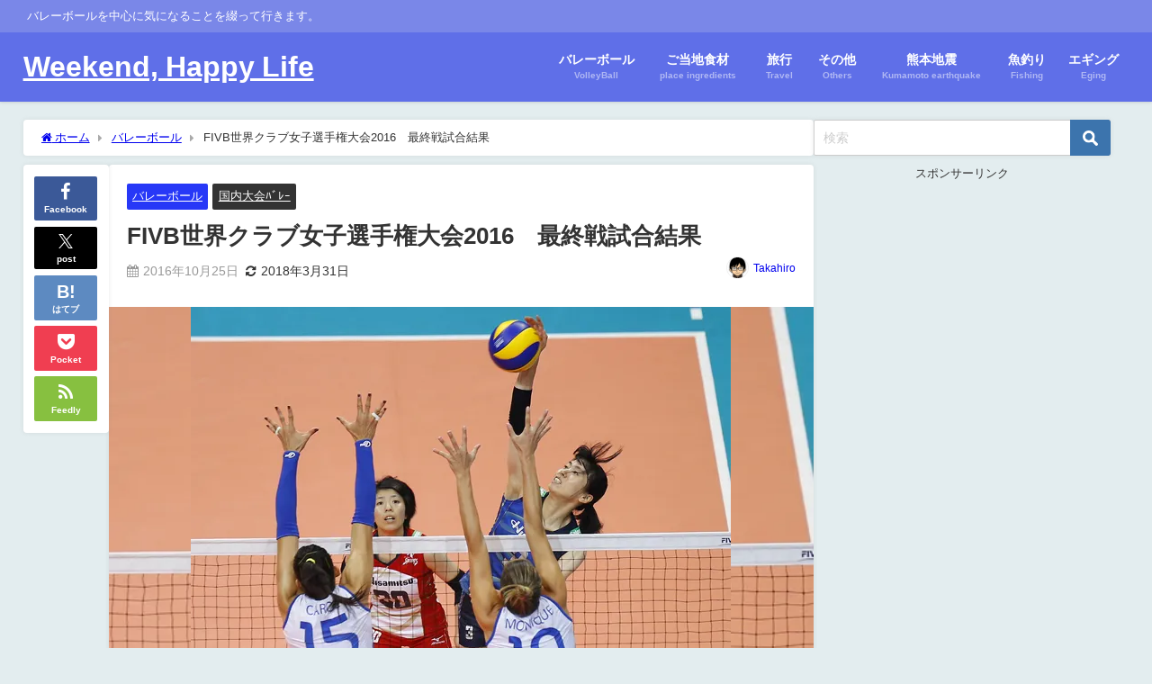

--- FILE ---
content_type: text/html; charset=UTF-8
request_url: https://rainbowsky2020.com/volley/sekaikurabu5
body_size: 25293
content:
<!DOCTYPE html><html lang="ja"><head><meta charset="utf-8"><meta http-equiv="X-UA-Compatible" content="IE=edge"><meta name="viewport" content="width=device-width, initial-scale=1"/><link media="all" href="https://rainbowsky2020.com/wp-content/cache/autoptimize/css/autoptimize_c5294be6e45322ac682ac4e66fbc7734.css" rel="stylesheet"><title>FIVB世界クラブ女子選手権大会2016　最終戦試合結果</title><meta name="description" content="こんにちは(ー_ー)!! FIVB世界クラブ女子選手権大会2016の最終戦結果と順位及び個人賞の連絡です。残念ながら日本代表の久光製薬スプリングスは８チーム中6位という成績でした。個人賞もなしです。こ"><meta name="thumbnail" content="https://i0.wp.com/rainbowsky2020.com/wp-content/uploads/2016/10/2016.10.23-1-top1.jpg?resize=96%2C96&ssl=1"/><meta property="og:locale" content="ja_JP"/><meta property="og:title" content="FIVB世界クラブ女子選手権大会2016　最終戦試合結果"/><meta property="og:description" content="こんにちは(ー_ー)!! FIVB世界クラブ女子選手権大会2016の最終戦結果と順位及び個人賞の連絡です。残念ながら日本代表の久光製薬スプリングスは８チーム中6位という成績でした。個人賞もなしです。こ"/><meta property="og:type" content="article"/><meta property="og:url" content="https://rainbowsky2020.com/volley/sekaikurabu5"/><meta property="og:image" content="https://i0.wp.com/rainbowsky2020.com/wp-content/uploads/2016/10/2016.10.23-1-top1.jpg?fit=600%2C420&#038;ssl=1"/><meta property="og:site_name" content="Weekend, Happy Life"/><meta name="twitter:site" content="dekitarou2020a"/><meta name="twitter:card" content="summary_large_image"/><meta name="twitter:title" content="FIVB世界クラブ女子選手権大会2016　最終戦試合結果"/><meta name="twitter:url" content="https://rainbowsky2020.com/volley/sekaikurabu5"/><meta name="twitter:description" content="こんにちは(ー_ー)!! FIVB世界クラブ女子選手権大会2016の最終戦結果と順位及び個人賞の連絡です。残念ながら日本代表の久光製薬スプリングスは８チーム中6位という成績でした。個人賞もなしです。こ"/><meta name="twitter:image" content="https://i0.wp.com/rainbowsky2020.com/wp-content/uploads/2016/10/2016.10.23-1-top1.jpg?fit=600%2C420&#038;ssl=1"/><link rel="canonical" href="https://rainbowsky2020.com/volley/sekaikurabu5"><link rel="shortcut icon" href=""> <!--[if IE]><link rel="shortcut icon" href=""> <![endif]--><link rel="apple-touch-icon" href=""/><meta name='robots' content='max-image-preview'/><link rel='dns-prefetch' href='//cdnjs.cloudflare.com'/><link rel='dns-prefetch' href='//stats.wp.com'/><link rel='preconnect' href='//i0.wp.com'/><link rel='preconnect' href='//c0.wp.com'/><link rel="alternate" type="application/rss+xml" title="Weekend, Happy Life &raquo; フィード" href="https://rainbowsky2020.com/feed"/><link rel="alternate" type="application/rss+xml" title="Weekend, Happy Life &raquo; コメントフィード" href="https://rainbowsky2020.com/comments/feed"/><link rel="alternate" type="application/rss+xml" title="Weekend, Happy Life &raquo; FIVB世界クラブ女子選手権大会2016　最終戦試合結果 のコメントのフィード" href="https://rainbowsky2020.com/volley/sekaikurabu5/feed"/><link rel="alternate" title="oEmbed (JSON)" type="application/json+oembed" href="https://rainbowsky2020.com/wp-json/oembed/1.0/embed?url=https%3A%2F%2Frainbowsky2020.com%2Fvolley%2Fsekaikurabu5"/><link rel="alternate" title="oEmbed (XML)" type="text/xml+oembed" href="https://rainbowsky2020.com/wp-json/oembed/1.0/embed?url=https%3A%2F%2Frainbowsky2020.com%2Fvolley%2Fsekaikurabu5&#038;format=xml"/> <link rel='stylesheet' href='https://maxcdn.bootstrapcdn.com/font-awesome/4.7.0/css/font-awesome.min.css' media='all'><link rel='stylesheet' href='https://cdnjs.cloudflare.com/ajax/libs/lity/2.3.1/lity.min.css' media='all'><script defer id="jetpack_related-posts-js-extra" src="[data-uri]"></script> <script defer type="text/javascript" src="https://rainbowsky2020.com/wp-content/plugins/jetpack/_inc/build/related-posts/related-posts.min.js?ver=20240116&amp;theme=6.1.21" id="jetpack_related-posts-js"></script> <script type="text/javascript" src="https://rainbowsky2020.com/wp-includes/js/jquery/jquery.min.js?ver=3.7.1&amp;theme=6.1.21" id="jquery-core-js"></script> <script defer type="text/javascript" src="https://rainbowsky2020.com/wp-includes/js/jquery/jquery-migrate.min.js?ver=3.4.1&amp;theme=6.1.21" id="jquery-migrate-js"></script> <script defer id="jquery-js-after" src="[data-uri]"></script> <script defer type="text/javascript" src="https://rainbowsky2020.com/wp-content/plugins/wp-user-avatar/assets/flatpickr/flatpickr.min.js?ver=4.16.8&amp;theme=6.1.21" id="ppress-flatpickr-js"></script> <script defer type="text/javascript" src="https://rainbowsky2020.com/wp-content/plugins/wp-user-avatar/assets/select2/select2.min.js?ver=4.16.8&amp;theme=6.1.21" id="ppress-select2-js"></script> <link rel="https://api.w.org/" href="https://rainbowsky2020.com/wp-json/"/><link rel="alternate" title="JSON" type="application/json" href="https://rainbowsky2020.com/wp-json/wp/v2/posts/2755"/><link rel="EditURI" type="application/rsd+xml" title="RSD" href="https://rainbowsky2020.com/xmlrpc.php?rsd"/><meta name="generator" content="WordPress 6.9"/><link rel='shortlink' href='https://rainbowsky2020.com/?p=2755'/> <script defer src="https://sdk.push7.jp/v2/p7sdk.js"></script> <script defer src="[data-uri]"></script> <script>(function(i,s,o,g,r,a,m){i['GoogleAnalyticsObject']=r;i[r]=i[r]||function(){(i[r].q=i[r].q||[]).push(arguments)},i[r].l=1*new Date();a=s.createElement(o),m=s.getElementsByTagName(o)[0];a.async=1;a.src=g;m.parentNode.insertBefore(a,m)})(window,document,'script','//www.google-analytics.com/analytics.js','ga');ga('create',"UA-81139519-1",'auto');ga('send','pageview');</script> <meta name="google-site-verification" content="Zzxcj0-xthoxzDmkH-FUBC4VLfI1AtRqmDBo14nZBtY"/> <script type="application/ld+json" class="json-ld">[
    {
        "@context": "https://schema.org",
        "@type": "BlogPosting",
        "mainEntityOfPage": {
            "@type": "WebPage",
            "@id": "https://rainbowsky2020.com/volley/sekaikurabu5"
        },
        "headline": "FIVB世界クラブ女子選手権大会2016　最終戦試合結果",
        "image": [
            "https://i0.wp.com/rainbowsky2020.com/wp-content/uploads/2016/10/2016.10.23-1-top1.jpg?fit=600%2C420&ssl=1",
            "https://i0.wp.com/rainbowsky2020.com/wp-content/uploads/2016/10/2016.10.23-1-top1.jpg?fit=300%2C210&ssl=1",
            "https://i0.wp.com/rainbowsky2020.com/wp-content/uploads/2016/10/2016.10.23-1-top1.jpg?resize=96%2C96&ssl=1"
        ],
        "description": "こんにちは(ー_ー)!! FIVB世界クラブ女子選手権大会2016の最終戦結果と順位及び個人賞の連絡です。残念ながら日本代表の久光製薬スプリングスは８チーム中6位という成績でした。個人賞もなしです。こ",
        "datePublished": "2016-10-25T09:08:07+09:00",
        "dateModified": "2018-03-31T20:31:55+09:00",
        "articleSection": [
            "バレーボール",
            "国内大会ﾊﾞﾚｰ"
        ],
        "author": {
            "@type": "Person",
            "name": "Takahiro",
            "url": "https://rainbowsky2020.com/author/rainbowsky2020"
        },
        "publisher": {
            "@context": "http://schema.org",
            "@type": "Organization",
            "name": "Weekend, Happy Life",
            "description": "バレーボールを中心に気になることを綴って行きます。",
            "logo": null
        }
    }
]</script> <meta property="og:type" content="article"/><meta property="og:title" content="FIVB世界クラブ女子選手権大会2016　最終戦試合結果"/><meta property="og:url" content="https://rainbowsky2020.com/volley/sekaikurabu5"/><meta property="og:description" content="こんにちは(ー_ー)!! FIVB世界クラブ女子選手権大会2016の最終戦結果と順位及び個人賞の連絡です。残念&hellip;"/><meta property="article:published_time" content="2016-10-25T00:08:07+00:00"/><meta property="article:modified_time" content="2018-03-31T11:31:55+00:00"/><meta property="og:site_name" content="Weekend, Happy Life"/><meta property="og:image" content="https://i0.wp.com/rainbowsky2020.com/wp-content/uploads/2016/10/2016.10.23-1-top1.jpg?fit=600%2C420&#038;ssl=1"/><meta property="og:image:width" content="600"/><meta property="og:image:height" content="420"/><meta property="og:image:alt" content=""/><meta property="og:locale" content="ja_JP"/><meta name="twitter:site" content="@dekitarou2020a"/><meta name="twitter:text:title" content="FIVB世界クラブ女子選手権大会2016　最終戦試合結果"/><meta name="twitter:image" content="https://i0.wp.com/rainbowsky2020.com/wp-content/uploads/2016/10/2016.10.23-1-top1.jpg?fit=600%2C420&#038;ssl=1&#038;w=640"/><meta name="twitter:card" content="summary_large_image"/><link rel="icon" href="https://i0.wp.com/rainbowsky2020.com/wp-content/uploads/2018/04/cropped-f_f_object_88_s512_f_object_88_0bg.png?fit=32%2C32&#038;ssl=1" sizes="32x32"/><link rel="icon" href="https://i0.wp.com/rainbowsky2020.com/wp-content/uploads/2018/04/cropped-f_f_object_88_s512_f_object_88_0bg.png?fit=192%2C192&#038;ssl=1" sizes="192x192"/><link rel="apple-touch-icon" href="https://i0.wp.com/rainbowsky2020.com/wp-content/uploads/2018/04/cropped-f_f_object_88_s512_f_object_88_0bg.png?fit=180%2C180&#038;ssl=1"/><meta name="msapplication-TileImage" content="https://i0.wp.com/rainbowsky2020.com/wp-content/uploads/2018/04/cropped-f_f_object_88_s512_f_object_88_0bg.png?fit=270%2C270&#038;ssl=1"/> <script defer src="https://www.youtube.com/iframe_api"></script> </head><body itemscope="itemscope" itemtype="http://schema.org/WebPage" class="wp-singular post-template-default single single-post postid-2755 single-format-standard wp-embed-responsive wp-theme-diver wp-child-theme-diver_child  l-sidebar-right"><noscript><meta HTTP-EQUIV="refresh" content="0;url='https://rainbowsky2020.com/volley/sekaikurabu5?PageSpeed=noscript'" /><style><!--table,div,span,font,p{display:none} --></style><div style="display:block">Please click <a href="https://rainbowsky2020.com/volley/sekaikurabu5?PageSpeed=noscript">here</a> if you are not redirected within a few seconds.</div></noscript><div id="container"><div id="header" class="clearfix"><header class="header-wrap" role="banner" itemscope="itemscope" itemtype="http://schema.org/WPHeader"><div class="header_small_menu clearfix"><div class="header_small_content"><div id="description">バレーボールを中心に気になることを綴って行きます。</div><nav class="header_small_menu_right" role="navigation" itemscope="itemscope" itemtype="http://scheme.org/SiteNavigationElement"></nav></div></div><div class="header-logo clearfix"><div class="drawer-nav-btn-wrap"><span class="drawer-nav-btn"><span></span></span></div><div id="logo"> <a href="https://rainbowsky2020.com/"><div class="logo_title">Weekend, Happy Life</div> </a></div><nav id="nav" role="navigation" itemscope="itemscope" itemtype="http://scheme.org/SiteNavigationElement"><div class="menu-%e5%88%9d%e6%9c%9f%e8%a8%ad%e5%ae%9a-container"><ul id="mainnavul" class="menu"><li id="menu-item-829" class="menu-item menu-item-type-taxonomy menu-item-object-category current-post-ancestor current-menu-parent current-post-parent menu-item-829"><a href="https://rainbowsky2020.com/category/volley"><div class="menu_title">バレーボール</div><div class="menu_desc">VolleyBall</div></a></li><li id="menu-item-830" class="menu-item menu-item-type-taxonomy menu-item-object-category menu-item-830"><a href="https://rainbowsky2020.com/category/shokuzai"><div class="menu_title">ご当地食材</div><div class="menu_desc">place ingredients</div></a></li><li id="menu-item-831" class="menu-item menu-item-type-taxonomy menu-item-object-category menu-item-831"><a href="https://rainbowsky2020.com/category/ryokou"><div class="menu_title">旅行</div><div class="menu_desc">Travel</div></a></li><li id="menu-item-832" class="menu-item menu-item-type-taxonomy menu-item-object-category menu-item-832"><a href="https://rainbowsky2020.com/category/sonota"><div class="menu_title">その他</div><div class="menu_desc">Others</div></a></li><li id="menu-item-833" class="menu-item menu-item-type-taxonomy menu-item-object-category menu-item-833"><a href="https://rainbowsky2020.com/category/kumamotojishin"><div class="menu_title">熊本地震</div><div class="menu_desc">Kumamoto earthquake</div></a></li><li id="menu-item-834" class="menu-item menu-item-type-taxonomy menu-item-object-category menu-item-834"><a href="https://rainbowsky2020.com/category/fishing"><div class="menu_title">魚釣り</div><div class="menu_desc">Fishing</div></a></li><li id="menu-item-835" class="menu-item menu-item-type-taxonomy menu-item-object-category menu-item-835"><a href="https://rainbowsky2020.com/category/eging"><div class="menu_title">エギング</div><div class="menu_desc">Eging</div></a></li></ul></div></nav></div></header><nav id="scrollnav" role="navigation" itemscope="itemscope" itemtype="http://scheme.org/SiteNavigationElement"></nav><div id="nav_fixed"><div class="header-logo clearfix"><div class="drawer-nav-btn-wrap"><span class="drawer-nav-btn"><span></span></span></div><div class="logo clearfix"> <a href="https://rainbowsky2020.com/"><div class="logo_title">Weekend, Happy Life</div> </a></div><nav id="nav" role="navigation" itemscope="itemscope" itemtype="http://scheme.org/SiteNavigationElement"><div class="menu-%e5%88%9d%e6%9c%9f%e8%a8%ad%e5%ae%9a-container"><ul id="fixnavul" class="menu"><li class="menu-item menu-item-type-taxonomy menu-item-object-category current-post-ancestor current-menu-parent current-post-parent menu-item-829"><a href="https://rainbowsky2020.com/category/volley"><div class="menu_title">バレーボール</div><div class="menu_desc">VolleyBall</div></a></li><li class="menu-item menu-item-type-taxonomy menu-item-object-category menu-item-830"><a href="https://rainbowsky2020.com/category/shokuzai"><div class="menu_title">ご当地食材</div><div class="menu_desc">place ingredients</div></a></li><li class="menu-item menu-item-type-taxonomy menu-item-object-category menu-item-831"><a href="https://rainbowsky2020.com/category/ryokou"><div class="menu_title">旅行</div><div class="menu_desc">Travel</div></a></li><li class="menu-item menu-item-type-taxonomy menu-item-object-category menu-item-832"><a href="https://rainbowsky2020.com/category/sonota"><div class="menu_title">その他</div><div class="menu_desc">Others</div></a></li><li class="menu-item menu-item-type-taxonomy menu-item-object-category menu-item-833"><a href="https://rainbowsky2020.com/category/kumamotojishin"><div class="menu_title">熊本地震</div><div class="menu_desc">Kumamoto earthquake</div></a></li><li class="menu-item menu-item-type-taxonomy menu-item-object-category menu-item-834"><a href="https://rainbowsky2020.com/category/fishing"><div class="menu_title">魚釣り</div><div class="menu_desc">Fishing</div></a></li><li class="menu-item menu-item-type-taxonomy menu-item-object-category menu-item-835"><a href="https://rainbowsky2020.com/category/eging"><div class="menu_title">エギング</div><div class="menu_desc">Eging</div></a></li></ul></div></nav></div></div></div><div class="d_sp"></div><div id="main-wrap"><div class="l-main-container"><main id="single-main" style="margin-right:-350px;padding-right:350px;" role="main"><div id="breadcrumb"><ul itemscope itemtype="http://schema.org/BreadcrumbList"><li itemprop="itemListElement" itemscope itemtype="http://schema.org/ListItem"><a href="https://rainbowsky2020.com/" itemprop="item"><span itemprop="name"><i class="fa fa-home" aria-hidden="true"></i> ホーム</span></a><meta itemprop="position" content="1"/></li><li itemprop="itemListElement" itemscope itemtype="http://schema.org/ListItem"><a href="https://rainbowsky2020.com/category/volley" itemprop="item"><span itemprop="name">バレーボール</span></a><meta itemprop="position" content="2"/></li><li itemprop="itemListElement" itemscope itemtype="http://schema.org/ListItem"><span itemprop="name">FIVB世界クラブ女子選手権大会2016　最終戦試合結果</span><meta itemprop="position" content="3"/></li></ul></div><div id="content_area" class="fadeIn animated"><div class="content_area_side"><div id="share_plz" class="sns"> <a class='facebook' href='http://www.facebook.com/share.php?u=https://rainbowsky2020.com/?p=2755&title=FIVB世界クラブ女子選手権大会2016　最終戦試合結果'><i class="fa fa-facebook"></i><span class='sns_name'>Facebook</span></a><a class='twitter' href='https://x.com/share?url=https://rainbowsky2020.com/?p=2755&text=FIVB世界クラブ女子選手権大会2016　最終戦試合結果&tw_p=tweetbutton'><svg width="1200" height="1227" viewBox="0 0 1200 1227" fill="currentColor" xmlns="http://www.w3.org/2000/svg"> <path d="M714.163 519.284L1160.89 0H1055.03L667.137 450.887L357.328 0H0L468.492 681.821L0 1226.37H105.866L515.491 750.218L842.672 1226.37H1200L714.137 519.284H714.163ZM569.165 687.828L521.697 619.934L144.011 79.6944H306.615L611.412 515.685L658.88 583.579L1055.08 1150.3H892.476L569.165 687.854V687.828Z"/> </svg><span class='sns_name'>post</span></a><a class='hatebu' href='https://b.hatena.ne.jp/add?mode=confirm&url=https://rainbowsky2020.com/?p=2755&title=FIVB世界クラブ女子選手権大会2016　最終戦試合結果'><span class='sns_name'>はてブ</span></a><a class='pocket' href='https://getpocket.com/edit?url=https://rainbowsky2020.com/?p=2755&title=FIVB世界クラブ女子選手権大会2016　最終戦試合結果'><i class="fa fa-get-pocket" aria-hidden="true"></i><span class='sns_name'>Pocket</span></a><a class='feedly' href='https://feedly.com/i/subscription/feed%2Fhttps://rainbowsky2020.com/?p=2755%2Ffeed'><i class="fa fa-rss" aria-hidden="true"></i><span class='sns_name'>Feedly</span></a></div></div><article id="post-2755" class="post-2755 post type-post status-publish format-standard has-post-thumbnail hentry category-volley category-kokunaivolley"><header><div class="post-meta clearfix"><div class="cat-tag"><div class="single-post-category" style="background:#2738f7"><a href="https://rainbowsky2020.com/category/volley" rel="category tag">バレーボール</a></div><div class="single-post-category" style="background:"><a href="https://rainbowsky2020.com/category/volley/kokunaivolley" rel="category tag">国内大会ﾊﾞﾚｰ</a></div></div><h1 class="single-post-title entry-title">FIVB世界クラブ女子選手権大会2016　最終戦試合結果</h1><div class="post-meta-bottom"> <time class="single-post-date published updated" datetime="2016-10-25"><i class="fa fa-calendar" aria-hidden="true"></i>2016年10月25日</time> <time class="single-post-date modified" datetime="2018-03-31"><i class="fa fa-refresh" aria-hidden="true"></i>2018年3月31日</time></div><ul class="post-author vcard author"><li class="post-author-thum"><img alt='' src='https://i0.wp.com/rainbowsky2020.com/wp-content/uploads/2016/07/nigaoemaker-e1522765642456.png?fit=25%2C25&#038;ssl=1' srcset='https://i0.wp.com/rainbowsky2020.com/wp-content/uploads/2016/07/nigaoemaker-e1522765642456.png?fit=50%2C50&#038;ssl=1 2x' class='avatar avatar-25 photo' height='25' width='25' decoding='async'/></li><li class="post-author-name fn post-author"><a href="https://rainbowsky2020.com/author/rainbowsky2020">Takahiro</a></li></ul></div><figure class="single_thumbnail lazyload" data-bg="https://i0.wp.com/rainbowsky2020.com/wp-content/uploads/2016/10/2016.10.23-1-top1.jpg?fit=600%2C420&ssl=1"><img src="https://i0.wp.com/rainbowsky2020.com/wp-content/uploads/2016/10/2016.10.23-1-top1.jpg?fit=600%2C420&ssl=1" width="600" height="420" alt="FIVB世界クラブ女子選手権大会2016　最終戦試合結果"></figure><div class="share-button sns big"> <a class='facebook' href='http://www.facebook.com/share.php?u=https://rainbowsky2020.com/?p=2755&title=FIVB世界クラブ女子選手権大会2016　最終戦試合結果' target='_blank' rel='noopener noreferrer'><i class="fa fa-facebook"></i><span class='sns_name'>Facebook</span></a><a class='twitter' href='https://x.com/share?url=https://rainbowsky2020.com/?p=2755&text=FIVB世界クラブ女子選手権大会2016　最終戦試合結果&tw_p=tweetbutton' target='_blank' rel='noopener noreferrer'><svg width="1200" height="1227" viewBox="0 0 1200 1227" fill="currentColor" xmlns="http://www.w3.org/2000/svg"> <path d="M714.163 519.284L1160.89 0H1055.03L667.137 450.887L357.328 0H0L468.492 681.821L0 1226.37H105.866L515.491 750.218L842.672 1226.37H1200L714.137 519.284H714.163ZM569.165 687.828L521.697 619.934L144.011 79.6944H306.615L611.412 515.685L658.88 583.579L1055.08 1150.3H892.476L569.165 687.854V687.828Z"/> </svg><span class='sns_name'>post</span></a><a class='hatebu' href='https://b.hatena.ne.jp/add?mode=confirm&url=https://rainbowsky2020.com/?p=2755&title=FIVB世界クラブ女子選手権大会2016　最終戦試合結果' target='_blank' rel='noopener noreferrer'><span class='sns_name'>はてブ</span></a><a class='line' href='https://line.me/R/msg/text/?FIVB世界クラブ女子選手権大会2016　最終戦試合結果%0Ahttps://rainbowsky2020.com/?p=2755' target='_blank' rel='noopener noreferrer'><span class="text">LINE</span></a><a class='pocket' href='https://getpocket.com/edit?url=https://rainbowsky2020.com/?p=2755&title=FIVB世界クラブ女子選手権大会2016　最終戦試合結果' target='_blank' rel='noopener noreferrer'><i class="fa fa-get-pocket" aria-hidden="true"></i><span class='sns_name'>Pocket</span></a><a class='feedly' href='https://feedly.com/i/subscription/feed%2Fhttps://rainbowsky2020.com/?p=2755%2Ffeed' target='_blank' rel='noopener noreferrer'><i class="fa fa-rss" aria-hidden="true"></i><span class='sns_name'>Feedly</span></a></div></header><section class="single-post-main"><div class="content"><p>こんにちは(ー_ー)!!</p><p>FIVB世界クラブ女子選手権大会2016の最終戦結果と順位及び個人賞の連絡です。残念ながら日本代表の久光製薬スプリングスは８チーム中6位という成績でした。個人賞もなしです。この悔しい気持ちを次のステップへの糧として頑張って下さい。</p><p>セミファイナル結果は、下記記事を参照ください。</p><div class="sc_getpost"><a class="clearfix" href="https://rainbowsky2020.com/volley/sekaikurabu4"><div class="sc_getpost_thumb post-box-thumbnail__wrap"><img decoding="async" src="[data-uri]" width="96" height="96" alt="FIVB世界クラブ女子選手権大会2016　５−８位決定戦試合結果" loading="lazy" data-src="https://i0.wp.com/rainbowsky2020.com/wp-content/uploads/2016/10/2016.10.22-3-top-1.jpg?resize=96%2C96&ssl=1" class="lazyload"></div><div class="title">FIVB世界クラブ女子選手権大会2016　５−８位決定戦試合結果</div><div class="date">2018.3.31</div><div class="substr">こんにちはo(｀ω´ )o 今回も予選１戦目からスターティングメンバーの変更はありません。いよいよセミファイナルに入りました。残念ながら１−４位決定戦へは行けませんでしたが、５−８決定戦で最高位になれるように頑張ってください。 予選３戦目結果は、下記記事を参照ください。 出場メンバー（１４名） １　...</div></a></div><div id="ez-toc-container" class="ez-toc-v2_0_80 counter-hierarchy ez-toc-counter ez-toc-grey ez-toc-container-direction"><div class="ez-toc-title-container"><p class="ez-toc-title" style="cursor:inherit">もくじ</p> <span class="ez-toc-title-toggle"><a href="#" class="ez-toc-pull-right ez-toc-btn ez-toc-btn-xs ez-toc-btn-default ez-toc-toggle" aria-label="Toggle Table of Content"><span class="ez-toc-js-icon-con"><span class=""><span class="eztoc-hide" style="display:none;">Toggle</span><span class="ez-toc-icon-toggle-span"><svg style="fill: #999;color:#999" xmlns="http://www.w3.org/2000/svg" class="list-377408" width="20px" height="20px" viewBox="0 0 24 24" fill="none"><path d="M6 6H4v2h2V6zm14 0H8v2h12V6zM4 11h2v2H4v-2zm16 0H8v2h12v-2zM4 16h2v2H4v-2zm16 0H8v2h12v-2z" fill="currentColor"></path></svg><svg style="fill: #999;color:#999" class="arrow-unsorted-368013" xmlns="http://www.w3.org/2000/svg" width="10px" height="10px" viewBox="0 0 24 24" version="1.2" baseProfile="tiny"><path d="M18.2 9.3l-6.2-6.3-6.2 6.3c-.2.2-.3.4-.3.7s.1.5.3.7c.2.2.4.3.7.3h11c.3 0 .5-.1.7-.3.2-.2.3-.5.3-.7s-.1-.5-.3-.7zM5.8 14.7l6.2 6.3 6.2-6.3c.2-.2.3-.5.3-.7s-.1-.5-.3-.7c-.2-.2-.4-.3-.7-.3h-11c-.3 0-.5.1-.7.3-.2.2-.3.5-.3.7s.1.5.3.7z"/></svg></span></span></span></a></span></div><nav><ul class='ez-toc-list ez-toc-list-level-1 '><li class='ez-toc-page-1 ez-toc-heading-level-2'><a class="ez-toc-link ez-toc-heading-1" href="#%E5%87%BA%E5%A0%B4%E3%83%A1%E3%83%B3%E3%83%90%E3%83%BC%EF%BC%88%EF%BC%91%EF%BC%94%E5%90%8D%EF%BC%89">出場メンバー（１４名）</a></li><li class='ez-toc-page-1 ez-toc-heading-level-2'><a class="ez-toc-link ez-toc-heading-2" href="#%E8%A9%A6%E5%90%88%E7%B5%90%E6%9E%9C">試合結果</a></li><li class='ez-toc-page-1 ez-toc-heading-level-2'><a class="ez-toc-link ez-toc-heading-3" href="#%E3%82%B9%E3%82%BF%E3%83%A1%E3%83%B3">スタメン</a></li><li class='ez-toc-page-1 ez-toc-heading-level-2'><a class="ez-toc-link ez-toc-heading-4" href="#%E6%88%A6%E3%80%80%E8%A9%95">戦　評</a><ul class='ez-toc-list-level-3'><li class='ez-toc-heading-level-3'><a class="ez-toc-link ez-toc-heading-5" href="#%E6%9C%80%E7%B5%82%E9%A0%86%E4%BD%8D">最終順位</a></li><li class='ez-toc-page-1 ez-toc-heading-level-3'><a class="ez-toc-link ez-toc-heading-6" href="#%E5%80%8B%E4%BA%BA%E8%B3%9E">個人賞</a></li></ul></li><li class='ez-toc-page-1 ez-toc-heading-level-2'><a class="ez-toc-link ez-toc-heading-7" href="#%E3%81%BE%E3%81%A8%E3%82%81">まとめ</a><ul class='ez-toc-list-level-3'><li class='ez-toc-heading-level-3'><a class="ez-toc-link ez-toc-heading-8" href="#%E9%96%A2%E9%80%A3">関連</a></li></ul></li></ul></nav></div><div class="clearfix diver_widget_adarea"><div class="diver_widget_adlabel">スポンサーリンク</div><div class="diver_ad"><script async src="//pagead2.googlesyndication.com/pagead/js/adsbygoogle.js"></script> <ins class="adsbygoogle" style="display:block; text-align:center;" data-ad-layout="in-article" data-ad-format="fluid" data-ad-client="ca-pub-3330218328254747" data-ad-slot="1125581628"></ins> <script>(adsbygoogle=window.adsbygoogle||[]).push({});</script></div></div><h2 class="domesticate"><span class="ez-toc-section" id="%E5%87%BA%E5%A0%B4%E3%83%A1%E3%83%B3%E3%83%90%E3%83%BC%EF%BC%88%EF%BC%91%EF%BC%94%E5%90%8D%EF%BC%89"></span>出場メンバー（１４名）<span class="ez-toc-section-end"></span></h2><p class="domesticate">１　　長岡　望悠　　ウイングスパイカー<br/> ２　　古藤　千鶴　　セッター<br/> ３　　新鍋　理沙　　ウイングスパイカー<br/> ４　　岩坂　名奈　　<span class="position">ミドルブロッカー</span><br/> ５　　水田　祐未　　<span class="position">ミドルブロッカー</span><br/> ６　　石井　優希　　ウイングスパイカー<br/> ８　　野本　梨佳　　ウイングスパイカー<br/> ９　　トカルスカ　マヤ　<span class="position">ミドルブロッカー</span><br/> １１　栄　絵里香　　セッター<br/> １４　森谷　史佳　　<span class="position">ミドルブロッカー</span><br/> １５　中大路　絢野　セッター<br/> １６　石橋　里紗　　<span class="position">ミドルブロッカー</span><br/> １８　戸江　真奈　　リベロ<br/> ２０　筒井　さやか　リベロ</p><h2 class="domesticate"><span class="ez-toc-section" id="%E8%A9%A6%E5%90%88%E7%B5%90%E6%9E%9C"></span>試合結果<span class="ez-toc-section-end"></span></h2><h5>10月23日 久光製薬スプリングス×レクソナSesc(5－6位)</h5><table class="mb10" style="width: 404px; height: 248px;" border="0" cellspacing="0" cellpadding="0"><tbody><tr style="height: 22px;"><th class="headtitle noimg noborder" style="width: 66.18px; height: 22px; background-color: #e4fc05;">チーム</th><th class="headtitle noimg noborder" style="width: 66.18px; height: 22px; background-color: #e4fc05;">セットカウント</th><th class="headtitle noimg noborder" style="width: 66.16px; height: 22px; background-color: #e4fc05;">第1セット</th><th class="headtitle noimg noborder" style="width: 66.16px; height: 22px; background-color: #e4fc05;">第2セット</th><th class="headtitle noimg noborder" style="width: 66.16px; height: 22px; background-color: #e4fc05;">第3セット</th><th class="headtitle noimg noborder" style="width: 66.16px; height: 22px; background-color: #e4fc05;">第4セット</th><th class="headtitle noimg noborder" style="width: 66.16px; height: 22px; background-color: #e4fc05;">第5セット</th></tr><tr style="height: 22px;"><td class="color noborder_left" style="width: 66.18px; height: 22px;">久光製薬<br/> スプリングス</td><td class="color" style="width: 66.18px; height: 22px; text-align: center;">2</td><td style="width: 66.16px; height: 22px; text-align: center;">25</td><td style="width: 66.16px; height: 22px; text-align: center;">22</td><td style="width: 66.16px; height: 22px; text-align: center;">15</td><td style="width: 66.16px; height: 22px; text-align: center;">32</td><td style="width: 66.16px; height: 22px; text-align: center;">7</td></tr><tr style="height: 22px;"><td class="color noborder_left" style="width: 66.18px; height: 22px;">レクソナSesc</td><td class="color" style="width: 66.18px; height: 22px; text-align: center;">3</td><td style="width: 66.16px; height: 22px; text-align: center;">20</td><td style="width: 66.16px; height: 22px; text-align: center;">25</td><td style="width: 66.16px; height: 22px; text-align: center;">25</td><td style="width: 66.16px; height: 22px; text-align: center;">30</td><td style="width: 66.16px; height: 22px; text-align: center;">15</td></tr></tbody></table><h2 class="domesticate"><span class="ez-toc-section" id="%E3%82%B9%E3%82%BF%E3%83%A1%E3%83%B3"></span>スタメン<span class="ez-toc-section-end"></span></h2><table style="height: 162px;" width="344"><tbody><tr style="height: 22px;"><td style="width: 111.36px; height: 22px; background-color: #edeceb;"><span class="name">WS<br/> </span><span class="name">長岡 望悠</span></td><td style="width: 111.36px; height: 22px; background-color: #edeceb;">WS<br/> <span class="name">新鍋 理沙</span></td><td style="width: 111.36px; height: 22px; background-color: #edeceb;"><span class="name">MB<br/> </span><span class="name">岩坂 名奈</span></td></tr><tr style="height: 15px;"><td style="width: 111.36px; height: 22px; background-color: #edeceb;">WS<br/> <span class="name">石井 優希</span></td><td style="width: 111.36px; height: 22px; background-color: #edeceb;">MB<br/> <span class="name">マヤ・トカルスカ</span></td><td style="width: 111.36px; height: 22px; background-color: #edeceb;">S<br/> <span class="name">中大路 絢野</span></td></tr></tbody></table><table style="height: 51px;" width="115"><tbody><tr style="height: 45px;"><td style="width: 111px; height: 45px;">L<br/> <span class="name">筒井 さやか</span></td></tr></tbody></table><h2 class="domesticate"><span class="ez-toc-section" id="%E6%88%A6%E3%80%80%E8%A9%95"></span>戦　評<span class="ez-toc-section-end"></span></h2><p><strong>第1セット</strong><br/> 白熱した試合展開から<span style="background-color: #ffff99;">ウィングスパイカー陣とセッター・中大路絢野の息の合ったコンビネーションで得点を重ね</span>、25－20で第1セットを先取した。</p><p><strong>第2セット</strong><br/> レクソナSescのスパイクをブロックにかけ、レシーブで繋いでポイントを重ねた久光製薬スプリングス。その後も<span style="background-color: #ffff99;">長岡望悠のスパイクなどで得点したが</span>、終盤にサーブレシーブが崩れ、22－25で振り切られた。</p><p><strong>第3セット</strong><br/> レクソナSescにサーブで崩され、なかなか攻撃へと繋げることができない。<span style="background-color: #ffff99;">苦しい場面で長岡がトスを呼びスパイクを決めたものの</span>、セット中盤から引き離され15－25で第3セットを失った。</p><p><strong>第4セット</strong><br/> 序盤から接戦となったこのセットは、<span style="background-color: #ffff99;">長岡が攻守で盛り立ててチームを牽引した</span>。終盤は1点の取り合いが続いたが、<span style="background-color: #ffff99;">チーム最多19得点の新鍋理沙、長岡、石井優希のスパイクで32－30</span>。デュースの末に第4セットを奪取し、フルセットに持ち込んだ。</p><p><strong>第5セット</strong><br/> 序盤からレクソナSescにペースを握られサーブで崩されると、叩きつけられるようなスパイクに反撃できず、7－15でセットを落とした。</p><p><strong>中田久美監督コメント<br/> </strong>最終日まで久光製薬スプリングスへ熱いご声援をお送りくださった皆さま、ありがとうございました。本大会を6位という結果で終え、悔しい気持ちもあるが、貴重な経験ができたことに大変感謝している。今日(23日)の試合はフルセットの末に敗れたが、高さもスピードもあるチームを相手に、競った状況で勝ち取った4セット目は今後に大きく生かされる内容だった。本大会での経験を今後に生かし、久光製薬スプリングスのバレーに磨きをかけたい。今後も久光製薬スプリングスへ温かいご声援をよろしくお願いいたします。</p><h3><span class="ez-toc-section" id="%E6%9C%80%E7%B5%82%E9%A0%86%E4%BD%8D"></span><strong>最終順位</strong><span class="ez-toc-section-end"></span></h3><p>1位：　エジザジュバシュ・ヴィトラ・イスタンブール(トルコ)<br/> 2位：　ポミ・カサルマジョーレ(イタリア)<br/> 3位：　ワクフバンク・イスタンブール(トルコ)<br/> 4位：　ヴォレロ・チューリヒ(スイス)<br/> 5位：　レクソナSesc(ブラジル)<br/> 6位：　久光製薬スプリングス(日本)<br/> 7位：　バンコク・グラス(タイ)<br/> 8位：　PSLマニラ(フィリピン)</p><h3><span class="ez-toc-section" id="%E5%80%8B%E4%BA%BA%E8%B3%9E"></span><strong>個人賞</strong><span class="ez-toc-section-end"></span></h3><p>ベストアウトサイドスパイカー賞：　朱 婷(シュ,テイ)選手(ワクフバンク)<br/> ベストアウトサイドスパイカー賞：　タチアナ・コシェレワ選手(エジザジュバシュ)<br/> ベストミドルブロッカー賞：　ミレーナ・ラシッチ選手(ワクフバンク)<br/> ベストミドルブロッカー賞：　フォルケ・アキンラデウォ選手(チューリヒ)<br/> ベストリベロ：　ファビアナ・オリベイラ選手(レクソナSesc)<br/> ベストセッター：　カーリー・ロイド選手(カサルマジョーレ)<br/> ベストオポジットスパイカー：　ティヤナ・ボシュコビッチ選手(エジザジュバシュ)</p><p><strong>MVP：　ティヤナ・ボシュコビッチ選手(エジザジュバシュ)</strong></p><h2><span class="ez-toc-section" id="%E3%81%BE%E3%81%A8%E3%82%81"></span>まとめ<span class="ez-toc-section-end"></span></h2><p>監督の言葉通り、悔しい気持ちで一杯です。やはり世界の壁は徐々に日本から遠ざかっている気がしてならない！この状況が日本代表にもつながる！何はともあれ、久光製薬スプリングスが本大会で経験した事は今後の彼女たちの大きな力になると信じている。</p><p>全日本の新しい監督に内定している　”中田監督”　が世界に対してどういった戦術で対抗していくか今後を見守りたい！</p><div data-role="amazonjs" data-asin="B007S4VKXC" data-locale="JP" data-tmpl="" data-img-size="" class="asin_B007S4VKXC_JP_ amazonjs_item"><div class="amazonjs_indicator"><span class="amazonjs_indicator_img"></span><a class="amazonjs_indicator_title" href="#">Vリーグ 2016-2017チームの顔 2016年 12 月号 雑誌: バレーボール 増刊</a><span class="amazonjs_indicator_footer"></span></div></div><div data-role="amazonjs" data-asin="B01LBFWLTU" data-locale="JP" data-tmpl="" data-img-size="" class="asin_B01LBFWLTU_JP_ amazonjs_item"><div class="amazonjs_indicator"><span class="amazonjs_indicator_img"></span><a class="amazonjs_indicator_title" href="#">バレーボール 2016年 11 月号 雑誌</a><span class="amazonjs_indicator_footer"></span></div></div><div style="font-size: 0px; height: 0px; line-height: 0px; margin: 0; padding: 0; clear: both;"></div><div id='jp-relatedposts' class='jp-relatedposts'><h3 class="jp-relatedposts-headline"><span class="ez-toc-section" id="%E9%96%A2%E9%80%A3"></span><em>関連</em><span class="ez-toc-section-end"></span></h3></div></div><div class="bottom_ad clearfix"><div class="clearfix diver_widget_adarea"><div class="diver_widget_adlabel">スポンサーリンク</div><div class="col2"><div class="diver_ad"><script async src="//pagead2.googlesyndication.com/pagead/js/adsbygoogle.js"></script> <script async src="//pagead2.googlesyndication.com/pagead/js/adsbygoogle.js"></script> <ins class="adsbygoogle" style="display:block; text-align:center;" data-ad-layout="in-article" data-ad-format="fluid" data-ad-client="ca-pub-3330218328254747" data-ad-slot="1347056050"></ins> <script>(adsbygoogle=window.adsbygoogle||[]).push({});</script></div></div><div class="col2"><div class="diver_ad"><script async src="//pagead2.googlesyndication.com/pagead/js/adsbygoogle.js"></script> <script async src="//pagead2.googlesyndication.com/pagead/js/adsbygoogle.js"></script> <ins class="adsbygoogle" style="display:block; text-align:center;" data-ad-layout="in-article" data-ad-format="fluid" data-ad-client="ca-pub-3330218328254747" data-ad-slot="1347056050"></ins> <script>(adsbygoogle=window.adsbygoogle||[]).push({});</script></div></div></div></div><div class="share-button sns big"> <a class='facebook' href='http://www.facebook.com/share.php?u=https://rainbowsky2020.com/?p=2755&title=FIVB世界クラブ女子選手権大会2016　最終戦試合結果' target='_blank' rel='noopener noreferrer'><i class="fa fa-facebook"></i><span class='sns_name'>Facebook</span></a><a class='twitter' href='https://x.com/share?url=https://rainbowsky2020.com/?p=2755&text=FIVB世界クラブ女子選手権大会2016　最終戦試合結果&tw_p=tweetbutton' target='_blank' rel='noopener noreferrer'><svg width="1200" height="1227" viewBox="0 0 1200 1227" fill="currentColor" xmlns="http://www.w3.org/2000/svg"> <path d="M714.163 519.284L1160.89 0H1055.03L667.137 450.887L357.328 0H0L468.492 681.821L0 1226.37H105.866L515.491 750.218L842.672 1226.37H1200L714.137 519.284H714.163ZM569.165 687.828L521.697 619.934L144.011 79.6944H306.615L611.412 515.685L658.88 583.579L1055.08 1150.3H892.476L569.165 687.854V687.828Z"/> </svg><span class='sns_name'>post</span></a><a class='hatebu' href='https://b.hatena.ne.jp/add?mode=confirm&url=https://rainbowsky2020.com/?p=2755&title=FIVB世界クラブ女子選手権大会2016　最終戦試合結果' target='_blank' rel='noopener noreferrer'><span class='sns_name'>はてブ</span></a><a class='line' href='https://line.me/R/msg/text/?FIVB世界クラブ女子選手権大会2016　最終戦試合結果%0Ahttps://rainbowsky2020.com/?p=2755' target='_blank' rel='noopener noreferrer'><span class="text">LINE</span></a><a class='pocket' href='https://getpocket.com/edit?url=https://rainbowsky2020.com/?p=2755&title=FIVB世界クラブ女子選手権大会2016　最終戦試合結果' target='_blank' rel='noopener noreferrer'><i class="fa fa-get-pocket" aria-hidden="true"></i><span class='sns_name'>Pocket</span></a><a class='feedly' href='https://feedly.com/i/subscription/feed%2Fhttps://rainbowsky2020.com/?p=2755%2Ffeed' target='_blank' rel='noopener noreferrer'><i class="fa fa-rss" aria-hidden="true"></i><span class='sns_name'>Feedly</span></a></div></section><footer class="article_footer"><div id="comment-area"><div id="respond" class="comment-respond"><div class="respondform_title">コメントを残す <small><a rel="nofollow" id="cancel-comment-reply-link" href="/volley/sekaikurabu5#respond" style="display:none;">コメントをキャンセル</a></small></div><form action="https://rainbowsky2020.com/wp-comments-post.php" method="post" id="commentform" class="comment-form"><p class="comment-form-comment"><label for="comment">コメント <span class="required">※</span></label><textarea id="comment" name="comment" cols="45" rows="8" maxlength="65525" required></textarea></p><p class="comment-form-author"><label for="author">名前 <span class="required">※</span></label> <input id="author" name="author" type="text" value="" size="30" maxlength="245" autocomplete="name" required /></p><p class="comment-form-email"><label for="email">メール <span class="required">※</span></label> <input id="email" name="email" type="email" value="" size="30" maxlength="100" autocomplete="email" required /></p><p class="comment-form-url"><label for="url">サイト</label> <input id="url" name="url" type="url" value="" size="30" maxlength="200" autocomplete="url"/></p><p class="form-submit"><input name="submit" type="submit" id="submit" class="submit" value="送信"/> <input type='hidden' name='comment_post_ID' value='2755' id='comment_post_ID'/> <input type='hidden' name='comment_parent' id='comment_parent' value='0'/></p><p style="display: none;"><input type="hidden" id="akismet_comment_nonce" name="akismet_comment_nonce" value="95505b5051"/></p><p style="display: none !important;" class="akismet-fields-container" data-prefix="ak_"><label>&#916;<textarea name="ak_hp_textarea" cols="45" rows="8" maxlength="100"></textarea></label><input type="hidden" id="ak_js_1" name="ak_js" value="130"/><script defer src="[data-uri]"></script></p></form></div><p class="akismet_comment_form_privacy_notice">このサイトはスパムを低減するために Akismet を使っています。<a href="https://akismet.com/privacy/" target="_blank" rel="nofollow noopener">コメントデータの処理方法の詳細はこちらをご覧ください</a>。</p></div><div class="single_title"><span class="cat-link"><a href="https://rainbowsky2020.com/category/volley" rel="category tag">バレーボール</a>, <a href="https://rainbowsky2020.com/category/volley/kokunaivolley" rel="category tag">国内大会ﾊﾞﾚｰ</a></span>の関連記事</div><ul class="newpost_list"><li class="post_list_wrap clearfix hvr-fade-post"> <a class="clearfix" href="https://rainbowsky2020.com/volley/ksso26" title="静岡 2025新人戦｜令和7年度 高等学校新人ﾊﾞﾚｰﾎﾞｰﾙ大会　要項･組合せ" rel="bookmark"><figure class="post-box-thumbnail__wrap"> <img src="[data-uri]" width="128" height="64" alt="静岡 2025新人戦｜令和7年度 高等学校新人ﾊﾞﾚｰﾎﾞｰﾙ大会　要項･組合せ" loading="lazy" data-src="https://i0.wp.com/rainbowsky2020.com/wp-content/uploads/2025/02/1-173.jpg?resize=128%2C64&ssl=1" class="lazyload"></figure><div class="meta"><div class="title">静岡 2025新人戦｜令和7年度 高等学校新人ﾊﾞﾚｰﾎﾞｰﾙ大会　要項･組合せ</div> <time class="date" datetime="2026-01-21"> 2026年1月21日 </time></div> </a></li><li class="post_list_wrap clearfix hvr-fade-post"> <a class="clearfix" href="https://rainbowsky2020.com/volley/ks26" title="2025新人戦｜令和7年度 全国各県高校新人ﾊﾞﾚｰﾎﾞｰﾙ大会　要項･組合せ･結果" rel="bookmark"><figure class="post-box-thumbnail__wrap"> <img src="[data-uri]" width="128" height="64" alt="2025新人戦｜令和7年度 全国各県高校新人ﾊﾞﾚｰﾎﾞｰﾙ大会　要項･組合せ･結果" loading="lazy" data-src="https://i0.wp.com/rainbowsky2020.com/wp-content/uploads/2025/02/1-112.jpg?resize=128%2C64&ssl=1" class="lazyload"></figure><div class="meta"><div class="title">2025新人戦｜令和7年度 全国各県高校新人ﾊﾞﾚｰﾎﾞｰﾙ大会　要項･組合せ･結果</div> <time class="date" datetime="2026-01-21"> 2026年1月21日 </time></div> </a></li><li class="post_list_wrap clearfix hvr-fade-post"> <a class="clearfix" href="https://rainbowsky2020.com/volley/ksfib26" title="福井 2025新人戦｜令和7年度 高等学校新人ﾊﾞﾚｰﾎﾞｰﾙ大会　女子結果" rel="bookmark"><figure class="post-box-thumbnail__wrap"> <img src="[data-uri]" width="128" height="64" alt="福井 2025新人戦｜令和7年度 高等学校新人ﾊﾞﾚｰﾎﾞｰﾙ大会　女子結果" loading="lazy" data-src="https://i0.wp.com/rainbowsky2020.com/wp-content/uploads/2025/02/1-145.jpg?resize=128%2C64&ssl=1" class="lazyload"></figure><div class="meta"><div class="title">福井 2025新人戦｜令和7年度 高等学校新人ﾊﾞﾚｰﾎﾞｰﾙ大会　女子結果</div> <time class="date" datetime="2026-01-21"> 2026年1月21日 </time></div> </a></li><li class="post_list_wrap clearfix hvr-fade-post"> <a class="clearfix" href="https://rainbowsky2020.com/volley/ksfia26" title="福井 2025新人戦｜令和7年度 高等学校新人ﾊﾞﾚｰﾎﾞｰﾙ大会　男子結果" rel="bookmark"><figure class="post-box-thumbnail__wrap"> <img src="[data-uri]" width="128" height="64" alt="福井 2025新人戦｜令和7年度 高等学校新人ﾊﾞﾚｰﾎﾞｰﾙ大会　男子結果" loading="lazy" data-src="https://i0.wp.com/rainbowsky2020.com/wp-content/uploads/2025/02/1-144.jpg?resize=128%2C64&ssl=1" class="lazyload"></figure><div class="meta"><div class="title">福井 2025新人戦｜令和7年度 高等学校新人ﾊﾞﾚｰﾎﾞｰﾙ大会　男子結果</div> <time class="date" datetime="2026-01-21"> 2026年1月21日 </time></div> </a></li><li class="post_list_wrap clearfix hvr-fade-post"> <a class="clearfix" href="https://rainbowsky2020.com/volley/kswy26" title="和歌山 2025新人戦｜令和7年度 高等学校新人ﾊﾞﾚｰﾎﾞｰﾙ大会　要項･組合せ" rel="bookmark"><figure class="post-box-thumbnail__wrap"> <img src="[data-uri]" width="128" height="64" alt="和歌山 2025新人戦｜令和7年度 高等学校新人ﾊﾞﾚｰﾎﾞｰﾙ大会　要項･組合せ" loading="lazy" data-src="https://i0.wp.com/rainbowsky2020.com/wp-content/uploads/2025/02/1-196.jpg?resize=128%2C64&ssl=1" class="lazyload"></figure><div class="meta"><div class="title">和歌山 2025新人戦｜令和7年度 高等学校新人ﾊﾞﾚｰﾎﾞｰﾙ大会　要項･組合せ</div> <time class="date" datetime="2026-01-20"> 2026年1月20日 </time></div> </a></li><li class="post_list_wrap clearfix hvr-fade-post"> <a class="clearfix" href="https://rainbowsky2020.com/volley/kswyb26" title="和歌山 2025新人戦｜令和7年度 高等学校新人ﾊﾞﾚｰﾎﾞｰﾙ大会　女子結果" rel="bookmark"><figure class="post-box-thumbnail__wrap"> <img src="[data-uri]" width="128" height="64" alt="和歌山 2025新人戦｜令和7年度 高等学校新人ﾊﾞﾚｰﾎﾞｰﾙ大会　女子結果" loading="lazy" data-src="https://i0.wp.com/rainbowsky2020.com/wp-content/uploads/2025/02/1-194.jpg?resize=128%2C64&ssl=1" class="lazyload"></figure><div class="meta"><div class="title">和歌山 2025新人戦｜令和7年度 高等学校新人ﾊﾞﾚｰﾎﾞｰﾙ大会　女子結果</div> <time class="date" datetime="2026-01-20"> 2026年1月20日 </time></div> </a></li></ul><div class="clearfix diver_widget_adarea"><div class="diver_widget_adlabel">RELATED</div><div class="diver_ad"><script async src="https://pagead2.googlesyndication.com/pagead/js/adsbygoogle.js"></script> <ins class="adsbygoogle" style="display:block" data-ad-format="autorelaxed" data-ad-client="ca-pub-3330218328254747" data-ad-slot="8563454956"></ins> <script>(adsbygoogle=window.adsbygoogle||[]).push({});</script></div></div></footer></article></div><ul class='navigation-post '><li class='navigation-post__item previous_post container-has-bg'><a class='navigation-post__link' href='https://rainbowsky2020.com/volley/kyushusyuki1'><div class="navigation-post__thumb"><img src="[data-uri]" width="300" height="212" alt="2016年度　九州大学バレー　男子秋季リーグ順位＆個人賞" loading="lazy" data-src="https://i0.wp.com/rainbowsky2020.com/wp-content/uploads/2016/10/lgi01a201310171800-1.jpg?fit=300%2C212&ssl=1" class="lazyload"></div><div class='navigation-post__title'>2016年度　九州大学バレー　男子秋季リーグ順位＆個人賞</div></a></li><li class='navigation-post__item next_post container-has-bg'><a class='navigation-post__link' href='https://rainbowsky2020.com/eging/egingshimoshimahigashi'><div class='navigation-post__title'>【知らなきゃ損する！】永久保存版 熊本エギング　釣れるポイント紹介　下島東側周辺編</div><div class="navigation-post__thumb"><img src="[data-uri]" width="225" height="300" alt="【知らなきゃ損する！】永久保存版 熊本エギング　釣れるポイント紹介　下島東側周辺編" loading="lazy" data-src="https://i0.wp.com/rainbowsky2020.com/wp-content/uploads/2016/10/P1010946.jpg?fit=225%2C300&ssl=1" class="lazyload"></div></a></li></ul><div class="p-entry__push"><div class="p-entry__pushLike lazyload" data-bg="https://i0.wp.com/rainbowsky2020.com/wp-content/uploads/2016/10/2016.10.23-1-top1.jpg?fit=300%2C210&ssl=1"><p>この記事が気に入ったら<br>フォローしよう</p><div class="p-entry__pushButton"><div class="fb-like" data-href="https://www.facebook.com/rainbowsky2020/" data-layout="button_count" data-action="like" data-size="small" data-show-faces="true" data-share="false"></div></div><p class="p-entry__note">最新情報をお届けします</p></div></div><div class="post-sub"><div class="single_title">おすすめの記事</div><section class="recommend-post"><article role="article" class="single-recommend clearfix hvr-fade-post" style=""> <a class="clearfix" href="https://rainbowsky2020.com/volley/inhighhyojyo18" title="【2018インターハイ】全国高等学校総合体育大会 バレーボール兵庫県予選　女子試合結果" rel="bookmark"><figure class="recommend-thumb post-box-thumbnail__wrap"> <img src="[data-uri]" width="128" height="64" alt="【2018インターハイ】全国高等学校総合体育大会 バレーボール兵庫県予選　女子試合結果" loading="lazy" data-src="https://i0.wp.com/rainbowsky2020.com/wp-content/uploads/2018/05/%EF%BC%91-127.png?resize=128%2C64&ssl=1" class="lazyload"><div class="recommend-cat" style="background:#eeee22">高校ﾊﾞﾚｰ</div></figure><section class="recommend-meta"><div class="recommend-title"> 【2018インターハイ】全国高等学校総合体育大会 バレーボール兵庫県予選　女子試合結果</div><div class="recommend-desc">こんにちは(*´ω｀*) 兵庫県で『2018インターハイ県予選』が始まります。 4月に新入生を迎え入れ本当の意味で2018年度の新チームにな...</div></section> </a></article><article role="article" class="single-recommend clearfix hvr-fade-post" style=""> <a class="clearfix" href="https://rainbowsky2020.com/volley/zssok25" title="静岡 2025小学ﾊﾞﾚｰ｜第45回全日本ﾊﾞﾚｰﾎﾞｰﾙ小学生大会県予選　試合結果" rel="bookmark"><figure class="recommend-thumb post-box-thumbnail__wrap"> <img src="[data-uri]" width="128" height="64" alt="静岡 2025小学ﾊﾞﾚｰ｜第45回全日本ﾊﾞﾚｰﾎﾞｰﾙ小学生大会県予選　試合結果" loading="lazy" data-src="https://i0.wp.com/rainbowsky2020.com/wp-content/uploads/2025/01/1-49.jpg?resize=128%2C64&ssl=1" class="lazyload"><div class="recommend-cat" style="background:#1e73be">小学ﾊﾞﾚｰ</div></figure><section class="recommend-meta"><div class="recommend-title"> 静岡 2025小学ﾊﾞﾚｰ｜第45回全日本ﾊﾞﾚｰﾎﾞｰﾙ小学生大会県予選　試合結果</div><div class="recommend-desc">静岡県で『令和7年度 第45回全日本ﾊﾞﾚｰﾎﾞｰﾙ小学生大会 県予選』が始まります。...</div></section> </a></article><article role="article" class="single-recommend clearfix hvr-fade-post" style=""> <a class="clearfix" href="https://rainbowsky2020.com/volley/zncygca24" title="山口 2024全中バレー｜第54回全日本中学校バレーボール選手権大会県予選　男子結果" rel="bookmark"><figure class="recommend-thumb post-box-thumbnail__wrap"> <img src="[data-uri]" width="128" height="64" alt="山口 2024全中バレー｜第54回全日本中学校バレーボール選手権大会県予選　男子結果" loading="lazy" data-src="https://i0.wp.com/rainbowsky2020.com/wp-content/uploads/2023/12/1-130.jpg?resize=128%2C64&ssl=1" class="lazyload"><div class="recommend-cat" style="background:#2738f7">バレーボール</div></figure><section class="recommend-meta"><div class="recommend-title"> 山口 2024全中バレー｜第54回全日本中学校バレーボール選手権大会県予選　男子結果</div><div class="recommend-desc">山口県で『令和6年度 第54回全日本中学校バレーボール選手権大会県予選』男子試合が始まります。...</div></section> </a></article><article role="article" class="single-recommend clearfix hvr-fade-post" style=""> <a class="clearfix" href="https://rainbowsky2020.com/volley/haruchibaa21" title="千葉 2021春高バレー県予選｜第73回全日本バレーボール高校選手権大会　男子試合結果" rel="bookmark"><figure class="recommend-thumb post-box-thumbnail__wrap"> <img src="[data-uri]" width="128" height="66" alt="千葉 2021春高バレー県予選｜第73回全日本バレーボール高校選手権大会　男子試合結果" loading="lazy" data-src="https://i0.wp.com/rainbowsky2020.com/wp-content/uploads/2020/09/%EF%BC%91-16.jpg?resize=128%2C66&ssl=1" class="lazyload"><div class="recommend-cat" style="background:#eeee22">高校ﾊﾞﾚｰ</div></figure><section class="recommend-meta"><div class="recommend-title"> 千葉 2021春高バレー県予選｜第73回全日本バレーボール高校選手権大会　男子試合結果</div><div class="recommend-desc">千葉県で『2021年 第73回全日本バレーボール高等学校選手権大会　千葉県代表決定戦』男子の試合が始まります。...</div></section> </a></article><article role="article" class="single-recommend clearfix hvr-fade-post" style=""> <a class="clearfix" href="https://rainbowsky2020.com/volley/shintoyajyo2018" title="【2018新人戦】富山県高等学校新人バレーボール大会　女子試合結果" rel="bookmark"><figure class="recommend-thumb post-box-thumbnail__wrap"> <img src="[data-uri]" width="128" height="64" alt="【2018新人戦】富山県高等学校新人バレーボール大会　女子試合結果" loading="lazy" data-src="https://i0.wp.com/rainbowsky2020.com/wp-content/uploads/2017/12/49ef72b19c9b2addea8db508ca9b00b7-36.png?resize=128%2C64&ssl=1" class="lazyload"><div class="recommend-cat" style="background:#eeee22">高校ﾊﾞﾚｰ</div></figure><section class="recommend-meta"><div class="recommend-title"> 【2018新人戦】富山県高等学校新人バレーボール大会　女子試合結果</div><div class="recommend-desc">こんにちは＼(^o^)／ 富山県で今年最初の新チームでの大会である『女子新人戦』が始まります。今年の県内での動向を知る上で非常に重要な大会で...</div></section> </a></article><article role="article" class="single-recommend clearfix hvr-fade-post" style=""> <a class="clearfix" href="https://rainbowsky2020.com/volley/sinfukuoa22" title="福岡 2022新人戦｜令和3年度 高等学校新人バレーボール大会　男子試合結果" rel="bookmark"><figure class="recommend-thumb post-box-thumbnail__wrap"> <img src="[data-uri]" width="128" height="66" alt="福岡 2022新人戦｜令和3年度 高等学校新人バレーボール大会　男子試合結果" loading="lazy" data-src="https://i0.wp.com/rainbowsky2020.com/wp-content/uploads/2021/10/%EF%BC%91-26.jpg?resize=128%2C66&ssl=1" class="lazyload"><div class="recommend-cat" style="background:#eeee22">高校ﾊﾞﾚｰ</div></figure><section class="recommend-meta"><div class="recommend-title"> 福岡 2022新人戦｜令和3年度 高等学校新人バレーボール大会　男子試合結果</div><div class="recommend-desc">福岡県で『2021年度 県高等学校新人バレーボール大会』男子試合が始まります。...</div></section> </a></article><article role="article" class="single-recommend clearfix hvr-fade-post" style=""> <a class="clearfix" href="https://rainbowsky2020.com/volley/haruoia23" title="大分 2023春高バレー｜第75回全日本バレーボール高校選手権 各県代表決定戦　男子試合結果" rel="bookmark"><figure class="recommend-thumb post-box-thumbnail__wrap"> <img src="[data-uri]" width="128" height="64" alt="大分 2023春高バレー｜第75回全日本バレーボール高校選手権 各県代表決定戦　男子試合結果" loading="lazy" data-src="https://i0.wp.com/rainbowsky2020.com/wp-content/uploads/2022/08/%EF%BC%91-136.jpg?resize=128%2C64&ssl=1" class="lazyload"><div class="recommend-cat" style="background:#eeee22">高校ﾊﾞﾚｰ</div></figure><section class="recommend-meta"><div class="recommend-title"> 大分 2023春高バレー｜第75回全日本バレーボール高校選手権 各県代表決定戦　男子試合結果</div><div class="recommend-desc">大分県で『第75回全日本バレーボール高等学校選手権大会 大分県代表決定戦』男子の試合が始まります。...</div></section> </a></article><article role="article" class="single-recommend clearfix hvr-fade-post" style=""> <a class="clearfix" href="https://rainbowsky2020.com/volley/shinyamana20" title="【2020新人戦】山梨県高等学校新人バレーボール大会　要項・組合せ" rel="bookmark"><figure class="recommend-thumb post-box-thumbnail__wrap"> <img src="[data-uri]" width="128" height="66" alt="【2020新人戦】山梨県高等学校新人バレーボール大会　要項・組合せ" loading="lazy" data-src="https://i0.wp.com/rainbowsky2020.com/wp-content/uploads/2019/10/%EF%BC%91-19.jpg?resize=128%2C66&ssl=1" class="lazyload"><div class="recommend-cat" style="background:#eeee22">高校ﾊﾞﾚｰ</div></figure><section class="recommend-meta"><div class="recommend-title"> 【2020新人戦】山梨県高等学校新人バレーボール大会　要項・組合せ</div><div class="recommend-desc">山梨県で『県高等学校新人バレーボール大会』が始まります。...</div></section> </a></article><article role="article" class="single-recommend clearfix hvr-fade-post" style=""> <a class="clearfix" href="https://rainbowsky2020.com/volley/snynsa24" title="山梨 2024新人戦｜令和6年度 高等学校新人ﾊﾞﾚｰﾎﾞｰﾙ大会　男子試合結果" rel="bookmark"><figure class="recommend-thumb post-box-thumbnail__wrap"> <img src="[data-uri]" width="128" height="64" alt="山梨 2024新人戦｜令和6年度 高等学校新人ﾊﾞﾚｰﾎﾞｰﾙ大会　男子試合結果" loading="lazy" data-src="https://i0.wp.com/rainbowsky2020.com/wp-content/uploads/2024/03/1-207.jpg?resize=128%2C64&ssl=1" class="lazyload"><div class="recommend-cat" style="background:#eeee22">高校ﾊﾞﾚｰ</div></figure><section class="recommend-meta"><div class="recommend-title"> 山梨 2024新人戦｜令和6年度 高等学校新人ﾊﾞﾚｰﾎﾞｰﾙ大会　男子試合結果</div><div class="recommend-desc">山梨県で『令和6年度 県高等学校新人バレーボール大会』男子試合が始まります。...</div></section> </a></article><article role="article" class="single-recommend clearfix hvr-fade-post" style=""> <a class="clearfix" href="https://rainbowsky2020.com/volley/inhighsai2018" title="【2018インターハイ】全国高等学校総合体育大会 バレーボール埼玉県予選　要項・組合せ" rel="bookmark"><figure class="recommend-thumb post-box-thumbnail__wrap"> <img src="[data-uri]" width="128" height="64" alt="【2018インターハイ】全国高等学校総合体育大会 バレーボール埼玉県予選　要項・組合せ" loading="lazy" data-src="https://i0.wp.com/rainbowsky2020.com/wp-content/uploads/2018/05/%EF%BC%91-45.png?resize=128%2C64&ssl=1" class="lazyload"><div class="recommend-cat" style="background:#eeee22">高校ﾊﾞﾚｰ</div></figure><section class="recommend-meta"><div class="recommend-title"> 【2018インターハイ】全国高等学校総合体育大会 バレーボール埼玉県予選　要項・組合せ</div><div class="recommend-desc">こんにちは( *´艸｀) 埼玉県の2018インターハイ県予選が始まります。 今年最初の全国大会ですが、各県のチーム作りはどうなっているでしょ...</div></section> </a></article></section></div></main><div id="sidebar" role="complementary"><div class="sidebar_content"><div id="search-2" class="widget widget_search"><form method="get" class="searchform" action="https://rainbowsky2020.com/" role="search"> <input type="text" placeholder="検索" name="s" class="s"> <input type="submit" class="searchsubmit" value=""></form></div><div class="clearfix diver_widget_adarea"><div class="diver_widget_adlabel">スポンサーリンク</div><div class="diver_ad"><script async src="//pagead2.googlesyndication.com/pagead/js/adsbygoogle.js"></script> <ins class="adsbygoogle" style="display:inline-block;width:300px;height:600px" data-ad-client="ca-pub-3330218328254747" data-ad-slot="5355130710"></ins> <script>(adsbygoogle=window.adsbygoogle||[]).push({});</script></div></div><div id="diver_widget_profile-8" class="widget widget_diver_widget_profile"><div class="diver_widget_profile clearfix"><div class="clearfix coverimg lazyload on" data-bg="https://rainbowsky2020.com/wp-content/uploads/2018/04/3172faa9de4cbd75b95a1bb492c086b1_s.jpg"> <img class="lazyload" src="[data-uri]" data-src="https://rainbowsky2020.com/wp-content/uploads/2016/07/nigaoemaker-e1522765642456.png" alt="userimg"/></div><div class="img_meta"><div class="name"></div><ul class="profile_sns"><li><a class="facebook" href="https://www.facebook.com/rainbowsky2020/"><i class="fa fa-facebook"></i></a></li><li><a class="twitter" href="https://twitter.com/dekitarou2020a"><svg width="1200" height="1227" viewBox="0 0 1200 1227" fill="currentColor" xmlns="http://www.w3.org/2000/svg"> <path d="M714.163 519.284L1160.89 0H1055.03L667.137 450.887L357.328 0H0L468.492 681.821L0 1226.37H105.866L515.491 750.218L842.672 1226.37H1200L714.137 519.284H714.163ZM569.165 687.828L521.697 619.934L144.011 79.6944H306.615L611.412 515.685L658.88 583.579L1055.08 1150.3H892.476L569.165 687.854V687.828Z"/> </svg></a></li><li><a class="instagram" href="https://www.instagram.com/bluesky2020a/?hl=ja"><i class="fa fa-instagram" aria-hidden="true"></i></a></li></ul></div><div class="meta"> 運営者：Takahiro<br/> 居住地：熊本県<br/> 年齢：40歳代前半<br/> 仕事：サラリーマン<br/> 趣味：ネットサーフィン・バレー観戦・釣り<br/> 連絡先：bluesky2020a@gmail.com<br/> <br/> <span style="color: #ff6600; font-size: 14pt;"><strong>記事更新通知を受け取る！</strong></span><br/> <br/> 登録はもちろん無料です。また、どなたが登録しているかも記録されませんのでご安心してご登録下さい。<br/> <br/><div class="p7button" data-align="right" data-button-text="登録する"></div></div></div></div><div id="categories-4" class="widget widget_categories"><div class="widgettitle">カテゴリー</div><form action="https://rainbowsky2020.com" method="get"><label class="screen-reader-text" for="cat">カテゴリー</label><select name='cat' id='cat' class='postform'><option value='-1'>カテゴリーを選択</option><option class="level-0" value="106">PICK UP記事&nbsp;&nbsp;(5)</option><option class="level-0" value="55">おすすめｱｲﾃﾑ&nbsp;&nbsp;(1)</option><option class="level-0" value="4">ご当地食材&nbsp;&nbsp;(14)</option><option class="level-0" value="5">その他&nbsp;&nbsp;(9)</option><option class="level-0" value="2">エギング&nbsp;&nbsp;(36)</option><option class="level-0" value="41">サッカー&nbsp;&nbsp;(7)</option><option class="level-0" value="3">バレーボール&nbsp;&nbsp;(6,988)</option><option class="level-1" value="39">&nbsp;&nbsp;&nbsp;Vﾘｰｸﾞ&nbsp;&nbsp;(15)</option><option class="level-1" value="36">&nbsp;&nbsp;&nbsp;中学ﾊﾞﾚｰ&nbsp;&nbsp;(1,035)</option><option class="level-2" value="67">&nbsp;&nbsp;&nbsp;&nbsp;&nbsp;&nbsp;JOC&nbsp;&nbsp;(44)</option><option class="level-2" value="138">&nbsp;&nbsp;&nbsp;&nbsp;&nbsp;&nbsp;中学新人戦&nbsp;&nbsp;(321)</option><option class="level-2" value="90">&nbsp;&nbsp;&nbsp;&nbsp;&nbsp;&nbsp;中学県大会&nbsp;&nbsp;(181)</option><option class="level-2" value="89">&nbsp;&nbsp;&nbsp;&nbsp;&nbsp;&nbsp;中学ﾌﾞﾛｯｸ&nbsp;&nbsp;(122)</option><option class="level-2" value="93">&nbsp;&nbsp;&nbsp;&nbsp;&nbsp;&nbsp;全国中体連&nbsp;&nbsp;(328)</option><option class="level-1" value="38">&nbsp;&nbsp;&nbsp;国内大会ﾊﾞﾚｰ&nbsp;&nbsp;(738)</option><option class="level-2" value="57">&nbsp;&nbsp;&nbsp;&nbsp;&nbsp;&nbsp;国民ｽﾎﾟｰﾂ大会&nbsp;&nbsp;(188)</option><option class="level-2" value="61">&nbsp;&nbsp;&nbsp;&nbsp;&nbsp;&nbsp;天皇・皇后杯&nbsp;&nbsp;(444)</option><option class="level-2" value="88">&nbsp;&nbsp;&nbsp;&nbsp;&nbsp;&nbsp;黒鷲旗&nbsp;&nbsp;(22)</option><option class="level-1" value="37">&nbsp;&nbsp;&nbsp;大学ﾊﾞﾚｰ&nbsp;&nbsp;(260)</option><option class="level-2" value="84">&nbsp;&nbsp;&nbsp;&nbsp;&nbsp;&nbsp;五学連対抗戦&nbsp;&nbsp;(12)</option><option class="level-2" value="86">&nbsp;&nbsp;&nbsp;&nbsp;&nbsp;&nbsp;全日本ｲﾝｶﾚ&nbsp;&nbsp;(40)</option><option class="level-2" value="87">&nbsp;&nbsp;&nbsp;&nbsp;&nbsp;&nbsp;春季ﾘｰｸﾞ&nbsp;&nbsp;(121)</option><option class="level-2" value="95">&nbsp;&nbsp;&nbsp;&nbsp;&nbsp;&nbsp;秋季ﾘｰｸﾞ&nbsp;&nbsp;(73)</option><option class="level-2" value="85">&nbsp;&nbsp;&nbsp;&nbsp;&nbsp;&nbsp;西日本ｲﾝｶﾚ&nbsp;&nbsp;(14)</option><option class="level-1" value="53">&nbsp;&nbsp;&nbsp;小学ﾊﾞﾚｰ&nbsp;&nbsp;(288)</option><option class="level-2" value="107">&nbsp;&nbsp;&nbsp;&nbsp;&nbsp;&nbsp;全九州大会&nbsp;&nbsp;(6)</option><option class="level-2" value="94">&nbsp;&nbsp;&nbsp;&nbsp;&nbsp;&nbsp;全日本小学生&nbsp;&nbsp;(261)</option><option class="level-1" value="48">&nbsp;&nbsp;&nbsp;日本代表&nbsp;&nbsp;(14)</option><option class="level-1" value="80">&nbsp;&nbsp;&nbsp;高校ﾊﾞﾚｰ&nbsp;&nbsp;(4,346)</option><option class="level-2" value="81">&nbsp;&nbsp;&nbsp;&nbsp;&nbsp;&nbsp;さくらﾊﾞﾚｰ&nbsp;&nbsp;(27)</option><option class="level-2" value="124">&nbsp;&nbsp;&nbsp;&nbsp;&nbsp;&nbsp;ドリームマッチ&nbsp;&nbsp;(13)</option><option class="level-2" value="134">&nbsp;&nbsp;&nbsp;&nbsp;&nbsp;&nbsp;ランキング&nbsp;&nbsp;(48)</option><option class="level-2" value="65">&nbsp;&nbsp;&nbsp;&nbsp;&nbsp;&nbsp;春高ﾊﾞﾚｰ&nbsp;&nbsp;(1,299)</option><option class="level-2" value="64">&nbsp;&nbsp;&nbsp;&nbsp;&nbsp;&nbsp;高校新人戦&nbsp;&nbsp;(1,195)</option><option class="level-2" value="62">&nbsp;&nbsp;&nbsp;&nbsp;&nbsp;&nbsp;高校総体&nbsp;&nbsp;(1,007)</option><option class="level-2" value="97">&nbsp;&nbsp;&nbsp;&nbsp;&nbsp;&nbsp;高校選手権&nbsp;&nbsp;(507)</option><option class="level-2" value="60">&nbsp;&nbsp;&nbsp;&nbsp;&nbsp;&nbsp;高校ﾌﾞﾛｯｸ&nbsp;&nbsp;(208)</option><option class="level-0" value="42">ラグビー&nbsp;&nbsp;(6)</option><option class="level-0" value="8">旅行&nbsp;&nbsp;(8)</option><option class="level-0" value="1">熊本地震&nbsp;&nbsp;(3)</option><option class="level-0" value="45">芸能ネタ&nbsp;&nbsp;(2)</option><option class="level-0" value="7">魚釣り&nbsp;&nbsp;(2)</option> </select></form><script defer src="[data-uri]"></script> </div><div id="blog_subscription-4" class="widget widget_blog_subscription jetpack_subscription_widget"><div class="widgettitle">Mailで記事更新通知を受け取る！</div><div class="wp-block-jetpack-subscriptions__container"><form action="#" method="post" accept-charset="utf-8" id="subscribe-blog-blog_subscription-4" data-blog="125203391" data-post_access_level="everybody"><div id="subscribe-text"><p>登録はもちろん無料です。また、どなたが登録しているかも記録されませんのでご安心してご登録下さい。</p></div><p id="subscribe-email"> <label id="jetpack-subscribe-label" class="screen-reader-text" for="subscribe-field-blog_subscription-4"> メールアドレス </label> <input type="email" name="email" autocomplete="email" required="required" value="" id="subscribe-field-blog_subscription-4" placeholder="メールアドレス"/></p><p id="subscribe-submit"> <input type="hidden" name="action" value="subscribe"/> <input type="hidden" name="source" value="https://rainbowsky2020.com/volley/sekaikurabu5"/> <input type="hidden" name="sub-type" value="widget"/> <input type="hidden" name="redirect_fragment" value="subscribe-blog-blog_subscription-4"/> <input type="hidden" id="_wpnonce" name="_wpnonce" value="945c85a591"/><input type="hidden" name="_wp_http_referer" value="/volley/sekaikurabu5"/> <button type="submit" class="wp-block-button__link" name="jetpack_subscriptions_widget"> 登録 </button></p></form><div class="wp-block-jetpack-subscriptions__subscount"> 26人の購読者に加わりましょう</div></div></div><div id="diver_widget_tab-3" class="widget widget_diver_widget_tab"><div class="widgettitle">最近の記事</div><div class="diver-tabwidget js-diver-tab-container"><div class="diver-tabwidget__tabs"><div class="diver-tabwidget__tabs--item js-diver-tab-btn is-active">リスト</div><div class="diver-tabwidget__tabs--item js-diver-tab-btn">グリッド</div></div><div class="diver-tabwidget__content"><div class="diver-tabwidget__content--inner js-diver-tab-panel"> <span class="diver-tabwidget__content--title">リスト</span><ul><li class="widget_post_list clearfix"> <a class="clearfix" href="https://rainbowsky2020.com/volley/ksso26" title="静岡 2025新人戦｜令和7年度 高等学校新人ﾊﾞﾚｰﾎﾞｰﾙ大会　要項･組合せ"><div class="post_list_thumb" style="width: 100px;height:80px;"> <img src="[data-uri]" width="700" height="350" alt="静岡 2025新人戦｜令和7年度 高等学校新人ﾊﾞﾚｰﾎﾞｰﾙ大会　要項･組合せ" loading="lazy" data-src="https://i0.wp.com/rainbowsky2020.com/wp-content/uploads/2025/02/1-173.jpg?fit=700%2C350&ssl=1" class="lazyload"><div class="post_list_cat" style="background:#eeee22;">高校ﾊﾞﾚｰ</div></div><div class="meta" style="margin-left:-110px;padding-left:110px;"><div class="post_list_title">静岡 2025新人戦｜令和7年度 高等学校新人ﾊﾞﾚｰﾎﾞｰﾙ大会　要項･組合せ</div><div class="post_list_tag"></div><div class="post_list_date">2026.01.21</div></div> </a></li><li class="widget_post_list clearfix"> <a class="clearfix" href="https://rainbowsky2020.com/volley/ksfib26" title="福井 2025新人戦｜令和7年度 高等学校新人ﾊﾞﾚｰﾎﾞｰﾙ大会　女子結果"><div class="post_list_thumb" style="width: 100px;height:80px;"> <img src="[data-uri]" width="700" height="350" alt="福井 2025新人戦｜令和7年度 高等学校新人ﾊﾞﾚｰﾎﾞｰﾙ大会　女子結果" loading="lazy" data-src="https://i0.wp.com/rainbowsky2020.com/wp-content/uploads/2025/02/1-145.jpg?fit=700%2C350&ssl=1" class="lazyload"><div class="post_list_cat" style="background:#eeee22;">高校ﾊﾞﾚｰ</div></div><div class="meta" style="margin-left:-110px;padding-left:110px;"><div class="post_list_title">福井 2025新人戦｜令和7年度 高等学校新人ﾊﾞﾚｰﾎﾞｰﾙ大会　女子結果</div><div class="post_list_tag"></div><div class="post_list_date">2026.01.21</div></div> </a></li><li class="widget_post_list clearfix"> <a class="clearfix" href="https://rainbowsky2020.com/volley/ksfia26" title="福井 2025新人戦｜令和7年度 高等学校新人ﾊﾞﾚｰﾎﾞｰﾙ大会　男子結果"><div class="post_list_thumb" style="width: 100px;height:80px;"> <img src="[data-uri]" width="700" height="350" alt="福井 2025新人戦｜令和7年度 高等学校新人ﾊﾞﾚｰﾎﾞｰﾙ大会　男子結果" loading="lazy" data-src="https://i0.wp.com/rainbowsky2020.com/wp-content/uploads/2025/02/1-144.jpg?fit=700%2C350&ssl=1" class="lazyload"><div class="post_list_cat" style="background:#eeee22;">高校ﾊﾞﾚｰ</div></div><div class="meta" style="margin-left:-110px;padding-left:110px;"><div class="post_list_title">福井 2025新人戦｜令和7年度 高等学校新人ﾊﾞﾚｰﾎﾞｰﾙ大会　男子結果</div><div class="post_list_tag"></div><div class="post_list_date">2026.01.21</div></div> </a></li><li class="widget_post_list clearfix"> <a class="clearfix" href="https://rainbowsky2020.com/volley/kswyb26" title="和歌山 2025新人戦｜令和7年度 高等学校新人ﾊﾞﾚｰﾎﾞｰﾙ大会　女子結果"><div class="post_list_thumb" style="width: 100px;height:80px;"> <img src="[data-uri]" width="700" height="350" alt="和歌山 2025新人戦｜令和7年度 高等学校新人ﾊﾞﾚｰﾎﾞｰﾙ大会　女子結果" loading="lazy" data-src="https://i0.wp.com/rainbowsky2020.com/wp-content/uploads/2025/02/1-194.jpg?fit=700%2C350&ssl=1" class="lazyload"><div class="post_list_cat" style="background:#eeee22;">高校ﾊﾞﾚｰ</div></div><div class="meta" style="margin-left:-110px;padding-left:110px;"><div class="post_list_title">和歌山 2025新人戦｜令和7年度 高等学校新人ﾊﾞﾚｰﾎﾞｰﾙ大会　女子結果</div><div class="post_list_tag"></div><div class="post_list_date">2026.01.20</div></div> </a></li><li class="widget_post_list clearfix"> <a class="clearfix" href="https://rainbowsky2020.com/volley/kswya26" title="和歌山 2025新人戦｜令和7年度 高等学校新人ﾊﾞﾚｰﾎﾞｰﾙ大会　男子結果"><div class="post_list_thumb" style="width: 100px;height:80px;"> <img src="[data-uri]" width="700" height="350" alt="和歌山 2025新人戦｜令和7年度 高等学校新人ﾊﾞﾚｰﾎﾞｰﾙ大会　男子結果" loading="lazy" data-src="https://i0.wp.com/rainbowsky2020.com/wp-content/uploads/2025/02/1-195.jpg?fit=700%2C350&ssl=1" class="lazyload"><div class="post_list_cat" style="background:#eeee22;">高校ﾊﾞﾚｰ</div></div><div class="meta" style="margin-left:-110px;padding-left:110px;"><div class="post_list_title">和歌山 2025新人戦｜令和7年度 高等学校新人ﾊﾞﾚｰﾎﾞｰﾙ大会　男子結果</div><div class="post_list_tag"></div><div class="post_list_date">2026.01.20</div></div> </a></li></ul></div><div class="diver-tabwidget__content--inner js-diver-tab-panel"> <span class="diver-tabwidget__content--title">グリッド</span><ul class="diver_widget_post_grid"><li class="widget_post_list clearfix grid first"> <a class="clearfix" href="https://rainbowsky2020.com/volley/ksso26" title="静岡 2025新人戦｜令和7年度 高等学校新人ﾊﾞﾚｰﾎﾞｰﾙ大会　要項･組合せ"><div class="post_list_thumb"> <img src="[data-uri]" width="700" height="350" alt="静岡 2025新人戦｜令和7年度 高等学校新人ﾊﾞﾚｰﾎﾞｰﾙ大会　要項･組合せ" loading="lazy" data-src="https://i0.wp.com/rainbowsky2020.com/wp-content/uploads/2025/02/1-173.jpg?fit=700%2C350&ssl=1" class="lazyload"><div class="post_list_cat" style="background:#eeee22;">高校ﾊﾞﾚｰ</div></div><div class="meta"><div class="post_list_title">静岡 2025新人戦｜令和7年度 高等学校新人ﾊﾞﾚｰﾎﾞｰﾙ大会　要項･組合せ</div><div class="post_list_tag"></div><div class="post_list_date">2026.01.21</div></div> </a></li><li class="widget_post_list clearfix grid first"> <a class="clearfix" href="https://rainbowsky2020.com/volley/ksfib26" title="福井 2025新人戦｜令和7年度 高等学校新人ﾊﾞﾚｰﾎﾞｰﾙ大会　女子結果"><div class="post_list_thumb"> <img src="[data-uri]" width="700" height="350" alt="福井 2025新人戦｜令和7年度 高等学校新人ﾊﾞﾚｰﾎﾞｰﾙ大会　女子結果" loading="lazy" data-src="https://i0.wp.com/rainbowsky2020.com/wp-content/uploads/2025/02/1-145.jpg?fit=700%2C350&ssl=1" class="lazyload"><div class="post_list_cat" style="background:#eeee22;">高校ﾊﾞﾚｰ</div></div><div class="meta"><div class="post_list_title">福井 2025新人戦｜令和7年度 高等学校新人ﾊﾞﾚｰﾎﾞｰﾙ大会　女子結果</div><div class="post_list_tag"></div><div class="post_list_date">2026.01.21</div></div> </a></li><li class="widget_post_list clearfix grid first"> <a class="clearfix" href="https://rainbowsky2020.com/volley/ksfia26" title="福井 2025新人戦｜令和7年度 高等学校新人ﾊﾞﾚｰﾎﾞｰﾙ大会　男子結果"><div class="post_list_thumb"> <img src="[data-uri]" width="700" height="350" alt="福井 2025新人戦｜令和7年度 高等学校新人ﾊﾞﾚｰﾎﾞｰﾙ大会　男子結果" loading="lazy" data-src="https://i0.wp.com/rainbowsky2020.com/wp-content/uploads/2025/02/1-144.jpg?fit=700%2C350&ssl=1" class="lazyload"><div class="post_list_cat" style="background:#eeee22;">高校ﾊﾞﾚｰ</div></div><div class="meta"><div class="post_list_title">福井 2025新人戦｜令和7年度 高等学校新人ﾊﾞﾚｰﾎﾞｰﾙ大会　男子結果</div><div class="post_list_tag"></div><div class="post_list_date">2026.01.21</div></div> </a></li><li class="widget_post_list clearfix grid first"> <a class="clearfix" href="https://rainbowsky2020.com/volley/kswyb26" title="和歌山 2025新人戦｜令和7年度 高等学校新人ﾊﾞﾚｰﾎﾞｰﾙ大会　女子結果"><div class="post_list_thumb"> <img src="[data-uri]" width="700" height="350" alt="和歌山 2025新人戦｜令和7年度 高等学校新人ﾊﾞﾚｰﾎﾞｰﾙ大会　女子結果" loading="lazy" data-src="https://i0.wp.com/rainbowsky2020.com/wp-content/uploads/2025/02/1-194.jpg?fit=700%2C350&ssl=1" class="lazyload"><div class="post_list_cat" style="background:#eeee22;">高校ﾊﾞﾚｰ</div></div><div class="meta"><div class="post_list_title">和歌山 2025新人戦｜令和7年度 高等学校新人ﾊﾞﾚｰﾎﾞｰﾙ大会　女子結果</div><div class="post_list_tag"></div><div class="post_list_date">2026.01.20</div></div> </a></li><li class="widget_post_list clearfix grid first"> <a class="clearfix" href="https://rainbowsky2020.com/volley/kswya26" title="和歌山 2025新人戦｜令和7年度 高等学校新人ﾊﾞﾚｰﾎﾞｰﾙ大会　男子結果"><div class="post_list_thumb"> <img src="[data-uri]" width="700" height="350" alt="和歌山 2025新人戦｜令和7年度 高等学校新人ﾊﾞﾚｰﾎﾞｰﾙ大会　男子結果" loading="lazy" data-src="https://i0.wp.com/rainbowsky2020.com/wp-content/uploads/2025/02/1-195.jpg?fit=700%2C350&ssl=1" class="lazyload"><div class="post_list_cat" style="background:#eeee22;">高校ﾊﾞﾚｰ</div></div><div class="meta"><div class="post_list_title">和歌山 2025新人戦｜令和7年度 高等学校新人ﾊﾞﾚｰﾎﾞｰﾙ大会　男子結果</div><div class="post_list_tag"></div><div class="post_list_date">2026.01.20</div></div> </a></li></ul></div></div></div></div><div id="blog-stats-2" class="widget blog-stats"><div class="widgettitle">ブログ統計情報</div><ul><li>15,176,213 アクセス</li></ul></div><div id="archives-4" class="widget widget_archive"><div class="widgettitle">アーカイブ</div> <label class="screen-reader-text" for="archives-dropdown-4">アーカイブ</label> <select id="archives-dropdown-4" name="archive-dropdown"><option value="">月を選択</option><option value='https://rainbowsky2020.com/2026/01'> 2026年1月 &nbsp;(55)</option><option value='https://rainbowsky2020.com/2025/12'> 2025年12月 &nbsp;(74)</option><option value='https://rainbowsky2020.com/2025/11'> 2025年11月 &nbsp;(46)</option><option value='https://rainbowsky2020.com/2025/10'> 2025年10月 &nbsp;(121)</option><option value='https://rainbowsky2020.com/2025/09'> 2025年9月 &nbsp;(63)</option><option value='https://rainbowsky2020.com/2025/08'> 2025年8月 &nbsp;(47)</option><option value='https://rainbowsky2020.com/2025/07'> 2025年7月 &nbsp;(137)</option><option value='https://rainbowsky2020.com/2025/06'> 2025年6月 &nbsp;(96)</option><option value='https://rainbowsky2020.com/2025/05'> 2025年5月 &nbsp;(135)</option><option value='https://rainbowsky2020.com/2025/04'> 2025年4月 &nbsp;(60)</option><option value='https://rainbowsky2020.com/2025/03'> 2025年3月 &nbsp;(34)</option><option value='https://rainbowsky2020.com/2025/02'> 2025年2月 &nbsp;(24)</option><option value='https://rainbowsky2020.com/2025/01'> 2025年1月 &nbsp;(155)</option><option value='https://rainbowsky2020.com/2024/12'> 2024年12月 &nbsp;(35)</option><option value='https://rainbowsky2020.com/2024/11'> 2024年11月 &nbsp;(66)</option><option value='https://rainbowsky2020.com/2024/10'> 2024年10月 &nbsp;(113)</option><option value='https://rainbowsky2020.com/2024/09'> 2024年9月 &nbsp;(33)</option><option value='https://rainbowsky2020.com/2024/08'> 2024年8月 &nbsp;(52)</option><option value='https://rainbowsky2020.com/2024/07'> 2024年7月 &nbsp;(89)</option><option value='https://rainbowsky2020.com/2024/06'> 2024年6月 &nbsp;(139)</option><option value='https://rainbowsky2020.com/2024/05'> 2024年5月 &nbsp;(130)</option><option value='https://rainbowsky2020.com/2024/04'> 2024年4月 &nbsp;(65)</option><option value='https://rainbowsky2020.com/2024/03'> 2024年3月 &nbsp;(28)</option><option value='https://rainbowsky2020.com/2024/02'> 2024年2月 &nbsp;(21)</option><option value='https://rainbowsky2020.com/2024/01'> 2024年1月 &nbsp;(97)</option><option value='https://rainbowsky2020.com/2023/12'> 2023年12月 &nbsp;(91)</option><option value='https://rainbowsky2020.com/2023/11'> 2023年11月 &nbsp;(44)</option><option value='https://rainbowsky2020.com/2023/10'> 2023年10月 &nbsp;(119)</option><option value='https://rainbowsky2020.com/2023/09'> 2023年9月 &nbsp;(56)</option><option value='https://rainbowsky2020.com/2023/08'> 2023年8月 &nbsp;(36)</option><option value='https://rainbowsky2020.com/2023/07'> 2023年7月 &nbsp;(137)</option><option value='https://rainbowsky2020.com/2023/06'> 2023年6月 &nbsp;(99)</option><option value='https://rainbowsky2020.com/2023/05'> 2023年5月 &nbsp;(136)</option><option value='https://rainbowsky2020.com/2023/04'> 2023年4月 &nbsp;(67)</option><option value='https://rainbowsky2020.com/2023/03'> 2023年3月 &nbsp;(27)</option><option value='https://rainbowsky2020.com/2023/02'> 2023年2月 &nbsp;(38)</option><option value='https://rainbowsky2020.com/2023/01'> 2023年1月 &nbsp;(83)</option><option value='https://rainbowsky2020.com/2022/12'> 2022年12月 &nbsp;(84)</option><option value='https://rainbowsky2020.com/2022/11'> 2022年11月 &nbsp;(42)</option><option value='https://rainbowsky2020.com/2022/10'> 2022年10月 &nbsp;(122)</option><option value='https://rainbowsky2020.com/2022/09'> 2022年9月 &nbsp;(49)</option><option value='https://rainbowsky2020.com/2022/08'> 2022年8月 &nbsp;(58)</option><option value='https://rainbowsky2020.com/2022/07'> 2022年7月 &nbsp;(139)</option><option value='https://rainbowsky2020.com/2022/06'> 2022年6月 &nbsp;(114)</option><option value='https://rainbowsky2020.com/2022/05'> 2022年5月 &nbsp;(105)</option><option value='https://rainbowsky2020.com/2022/04'> 2022年4月 &nbsp;(74)</option><option value='https://rainbowsky2020.com/2022/03'> 2022年3月 &nbsp;(19)</option><option value='https://rainbowsky2020.com/2022/02'> 2022年2月 &nbsp;(3)</option><option value='https://rainbowsky2020.com/2022/01'> 2022年1月 &nbsp;(55)</option><option value='https://rainbowsky2020.com/2021/12'> 2021年12月 &nbsp;(86)</option><option value='https://rainbowsky2020.com/2021/11'> 2021年11月 &nbsp;(83)</option><option value='https://rainbowsky2020.com/2021/10'> 2021年10月 &nbsp;(102)</option><option value='https://rainbowsky2020.com/2021/09'> 2021年9月 &nbsp;(66)</option><option value='https://rainbowsky2020.com/2021/08'> 2021年8月 &nbsp;(39)</option><option value='https://rainbowsky2020.com/2021/07'> 2021年7月 &nbsp;(39)</option><option value='https://rainbowsky2020.com/2021/06'> 2021年6月 &nbsp;(75)</option><option value='https://rainbowsky2020.com/2021/05'> 2021年5月 &nbsp;(100)</option><option value='https://rainbowsky2020.com/2021/04'> 2021年4月 &nbsp;(54)</option><option value='https://rainbowsky2020.com/2021/03'> 2021年3月 &nbsp;(9)</option><option value='https://rainbowsky2020.com/2021/02'> 2021年2月 &nbsp;(3)</option><option value='https://rainbowsky2020.com/2021/01'> 2021年1月 &nbsp;(71)</option><option value='https://rainbowsky2020.com/2020/12'> 2020年12月 &nbsp;(32)</option><option value='https://rainbowsky2020.com/2020/11'> 2020年11月 &nbsp;(59)</option><option value='https://rainbowsky2020.com/2020/10'> 2020年10月 &nbsp;(72)</option><option value='https://rainbowsky2020.com/2020/09'> 2020年9月 &nbsp;(21)</option><option value='https://rainbowsky2020.com/2020/08'> 2020年8月 &nbsp;(4)</option><option value='https://rainbowsky2020.com/2020/07'> 2020年7月 &nbsp;(32)</option><option value='https://rainbowsky2020.com/2020/03'> 2020年3月 &nbsp;(20)</option><option value='https://rainbowsky2020.com/2020/02'> 2020年2月 &nbsp;(26)</option><option value='https://rainbowsky2020.com/2020/01'> 2020年1月 &nbsp;(102)</option><option value='https://rainbowsky2020.com/2019/12'> 2019年12月 &nbsp;(36)</option><option value='https://rainbowsky2020.com/2019/11'> 2019年11月 &nbsp;(52)</option><option value='https://rainbowsky2020.com/2019/10'> 2019年10月 &nbsp;(80)</option><option value='https://rainbowsky2020.com/2019/09'> 2019年9月 &nbsp;(38)</option><option value='https://rainbowsky2020.com/2019/08'> 2019年8月 &nbsp;(38)</option><option value='https://rainbowsky2020.com/2019/07'> 2019年7月 &nbsp;(56)</option><option value='https://rainbowsky2020.com/2019/06'> 2019年6月 &nbsp;(88)</option><option value='https://rainbowsky2020.com/2019/05'> 2019年5月 &nbsp;(129)</option><option value='https://rainbowsky2020.com/2019/04'> 2019年4月 &nbsp;(62)</option><option value='https://rainbowsky2020.com/2019/03'> 2019年3月 &nbsp;(24)</option><option value='https://rainbowsky2020.com/2019/02'> 2019年2月 &nbsp;(33)</option><option value='https://rainbowsky2020.com/2019/01'> 2019年1月 &nbsp;(91)</option><option value='https://rainbowsky2020.com/2018/12'> 2018年12月 &nbsp;(30)</option><option value='https://rainbowsky2020.com/2018/11'> 2018年11月 &nbsp;(67)</option><option value='https://rainbowsky2020.com/2018/10'> 2018年10月 &nbsp;(76)</option><option value='https://rainbowsky2020.com/2018/09'> 2018年9月 &nbsp;(39)</option><option value='https://rainbowsky2020.com/2018/08'> 2018年8月 &nbsp;(43)</option><option value='https://rainbowsky2020.com/2018/07'> 2018年7月 &nbsp;(34)</option><option value='https://rainbowsky2020.com/2018/06'> 2018年6月 &nbsp;(89)</option><option value='https://rainbowsky2020.com/2018/05'> 2018年5月 &nbsp;(93)</option><option value='https://rainbowsky2020.com/2018/04'> 2018年4月 &nbsp;(65)</option><option value='https://rainbowsky2020.com/2018/03'> 2018年3月 &nbsp;(32)</option><option value='https://rainbowsky2020.com/2018/02'> 2018年2月 &nbsp;(52)</option><option value='https://rainbowsky2020.com/2018/01'> 2018年1月 &nbsp;(83)</option><option value='https://rainbowsky2020.com/2017/12'> 2017年12月 &nbsp;(34)</option><option value='https://rainbowsky2020.com/2017/11'> 2017年11月 &nbsp;(38)</option><option value='https://rainbowsky2020.com/2017/10'> 2017年10月 &nbsp;(44)</option><option value='https://rainbowsky2020.com/2017/09'> 2017年9月 &nbsp;(35)</option><option value='https://rainbowsky2020.com/2017/08'> 2017年8月 &nbsp;(50)</option><option value='https://rainbowsky2020.com/2017/07'> 2017年7月 &nbsp;(60)</option><option value='https://rainbowsky2020.com/2017/06'> 2017年6月 &nbsp;(70)</option><option value='https://rainbowsky2020.com/2017/05'> 2017年5月 &nbsp;(74)</option><option value='https://rainbowsky2020.com/2017/04'> 2017年4月 &nbsp;(34)</option><option value='https://rainbowsky2020.com/2017/03'> 2017年3月 &nbsp;(35)</option><option value='https://rainbowsky2020.com/2017/02'> 2017年2月 &nbsp;(42)</option><option value='https://rainbowsky2020.com/2017/01'> 2017年1月 &nbsp;(62)</option><option value='https://rainbowsky2020.com/2016/12'> 2016年12月 &nbsp;(43)</option><option value='https://rainbowsky2020.com/2016/11'> 2016年11月 &nbsp;(67)</option><option value='https://rainbowsky2020.com/2016/10'> 2016年10月 &nbsp;(40)</option><option value='https://rainbowsky2020.com/2016/09'> 2016年9月 &nbsp;(38)</option><option value='https://rainbowsky2020.com/2016/08'> 2016年8月 &nbsp;(39)</option><option value='https://rainbowsky2020.com/2016/07'> 2016年7月 &nbsp;(20)</option><option value='https://rainbowsky2020.com/2016/06'> 2016年6月 &nbsp;(10)</option><option value='https://rainbowsky2020.com/2016/05'> 2016年5月 &nbsp;(3)</option> </select> <script defer src="[data-uri]"></script> </div><div id="fix_sidebar"><div id="text-34" class="widget fix_sidebar widget_text"><div class="widgettitle">身長アップ　おすすめサプリ</div><div class="textwidget"><div class="kaerebalink-box" style="text-align:left;padding-bottom:20px;font-size:small;zoom: 1;overflow: hidden;"><div class="kaerebalink-image" style="float:left;margin:0 15px 10px 0;"><a href="//af.moshimo.com/af/c/click?a_id=789931&p_id=54&pc_id=54&pl_id=616&s_v=b5Rz2P0601xu&url=https%3A%2F%2Fproduct.rakuten.co.jp%2Fproduct%2F-%2F6c564191020fa78c914e2fac30b5ab1d%2F" target="_blank"><img decoding="async" data-recalc-dims="1" src="https://i0.wp.com/thumbnail.image.rakuten.co.jp/ran/img/9001/1001/000/014/815/498/90011001000014815498_1.jpg?w=850&#038;ssl=1" style="border: none;"/></a><img loading="lazy" decoding="async" src="//i.moshimo.com/af/i/impression?a_id=789931&p_id=54&pc_id=54&pl_id=616" width="1" height="1" style="border:none;"></div><div class="kaerebalink-info" style="line-height:120%;zoom: 1;overflow: hidden;"><div class="kaerebalink-name" style="margin-bottom:10px;line-height:120%"><a href="//af.moshimo.com/af/c/click?a_id=789931&p_id=54&pc_id=54&pl_id=616&s_v=b5Rz2P0601xu&url=https%3A%2F%2Fproduct.rakuten.co.jp%2Fproduct%2F-%2F6c564191020fa78c914e2fac30b5ab1d%2F" target="_blank">サンテミナ プラステンアップ </a><img loading="lazy" decoding="async" src="//i.moshimo.com/af/i/impression?a_id=789931&p_id=54&pc_id=54&pl_id=616" width="1" height="1" style="border:none;"></p><div class="kaerebalink-powered-date" style="font-size:8pt;margin-top:5px;font-family:verdana;line-height:120%">posted with <a href="https://kaereba.com" rel="nofollow" target="_blank">カエレバ</a></div></div><div class="kaerebalink-detail" style="margin-bottom:5px;"></div><div class="kaerebalink-link1" style="margin-top:10px;"><div class="shoplinkrakuten" style="display:inline;margin-right:5px"><a href="//af.moshimo.com/af/c/click?a_id=789931&p_id=54&pc_id=54&pl_id=616&s_v=b5Rz2P0601xu&url=https%3A%2F%2Fproduct.rakuten.co.jp%2Fproduct%2F-%2F6c564191020fa78c914e2fac30b5ab1d%2F" target="_blank">楽天市場</a><img loading="lazy" decoding="async" src="//i.moshimo.com/af/i/impression?a_id=789931&p_id=54&pc_id=54&pl_id=616" width="1" height="1" style="border:none;"></div><div class="shoplinkamazon" style="display:inline;margin-right:5px"><a href="//af.moshimo.com/af/c/click?a_id=789976&p_id=170&pc_id=185&pl_id=4062&s_v=b5Rz2P0601xu&url=https%3A%2F%2Fwww.amazon.co.jp%2Fgp%2Fsearch%3Fkeywords%3D%25E3%2583%2597%25E3%2583%25A9%25E3%2582%25B9%25E3%2583%2586%25E3%2583%25B3%25E3%2582%25A2%25E3%2583%2583%25E3%2583%2597%26__mk_ja_JP%3D%25E3%2582%25AB%25E3%2582%25BF%25E3%2582%25AB%25E3%2583%258A" target="_blank">Amazon</a><img loading="lazy" decoding="async" src="//i.moshimo.com/af/i/impression?a_id=789976&p_id=170&pc_id=185&pl_id=4062" width="1" height="1" style="border:none;"></div></div></div><div class="booklink-footer" style="clear: left"></div></div></div></div></div></div></div></div></div></div><footer id="footer"><div class="footer_content clearfix"><nav class="footer_navi" role="navigation"><ul id="menu-%e3%83%a1%e3%83%8b%e3%83%a5%e3%83%bc" class="menu"><li id="menu-item-845" class="menu-item menu-item-type-post_type menu-item-object-page menu-item-845"><a href="https://rainbowsky2020.com/%e3%83%97%e3%83%a9%e3%82%a4%e3%83%90%e3%82%b7%e3%83%bc%e3%83%9d%e3%83%aa%e3%82%b7%e3%83%bc">プライバシーポリシー</a></li><li id="menu-item-846" class="menu-item menu-item-type-post_type menu-item-object-page menu-item-846"><a href="https://rainbowsky2020.com/%e5%95%8f%e3%81%84%e5%90%88%e3%82%8f%e3%81%9b">問い合わせ</a></li><li id="menu-item-30136" class="menu-item menu-item-type-post_type menu-item-object-page menu-item-30136"><a href="https://rainbowsky2020.com/sitemap">サイトマップ</a></li></ul></nav><div id="copyright">Weekend, Happy Life All Rights Reserved.</div></div></footer> <span id="page-top"><a href="#wrap"><i class="fa fa-chevron-up" aria-hidden="true"></i></a></span><div class="drawer-overlay"></div><div class="drawer-nav"><div id="search-4" class="widget widget_search"><form method="get" class="searchform" action="https://rainbowsky2020.com/" role="search"> <input type="text" placeholder="検索" name="s" class="s"> <input type="submit" class="searchsubmit" value=""></form></div><div id="categories-7" class="widget widget_categories"><div class="drawer_content_title">カテゴリー</div><ul><li class="cat-item cat-item-67"><a href="https://rainbowsky2020.com/category/volley/junior-high-school/joc">JOC</a></li><li class="cat-item cat-item-106"><a href="https://rainbowsky2020.com/category/newkoushin">PICK UP記事</a></li><li class="cat-item cat-item-39"><a href="https://rainbowsky2020.com/category/volley/vleag">Vﾘｰｸﾞ</a></li><li class="cat-item cat-item-55"><a href="https://rainbowsky2020.com/category/osusume">おすすめｱｲﾃﾑ</a></li><li class="cat-item cat-item-4"><a href="https://rainbowsky2020.com/category/shokuzai">ご当地食材</a></li><li class="cat-item cat-item-81"><a href="https://rainbowsky2020.com/category/volley/highschool/sakura">さくらﾊﾞﾚｰ</a></li><li class="cat-item cat-item-5"><a href="https://rainbowsky2020.com/category/sonota">その他</a></li><li class="cat-item cat-item-2"><a href="https://rainbowsky2020.com/category/eging">エギング</a></li><li class="cat-item cat-item-41"><a href="https://rainbowsky2020.com/category/soccer">サッカー</a></li><li class="cat-item cat-item-124"><a href="https://rainbowsky2020.com/category/volley/highschool/dorima">ドリームマッチ</a></li><li class="cat-item cat-item-3"><a href="https://rainbowsky2020.com/category/volley">バレーボール</a></li><li class="cat-item cat-item-42"><a href="https://rainbowsky2020.com/category/rugby">ラグビー</a></li><li class="cat-item cat-item-134"><a href="https://rainbowsky2020.com/category/volley/highschool/ranking">ランキング</a></li><li class="cat-item cat-item-138"><a href="https://rainbowsky2020.com/category/volley/junior-high-school/%e6%96%b0%e4%ba%ba%e6%88%a6-junior-high-school">中学新人戦</a></li><li class="cat-item cat-item-90"><a href="https://rainbowsky2020.com/category/volley/junior-high-school/juniorhighken">中学県大会</a></li><li class="cat-item cat-item-36"><a href="https://rainbowsky2020.com/category/volley/junior-high-school">中学ﾊﾞﾚｰ</a></li><li class="cat-item cat-item-89"><a href="https://rainbowsky2020.com/category/volley/junior-high-school/juniorhighblock">中学ﾌﾞﾛｯｸ</a></li><li class="cat-item cat-item-84"><a href="https://rainbowsky2020.com/category/volley/college/gogakuren">五学連対抗戦</a></li><li class="cat-item cat-item-107"><a href="https://rainbowsky2020.com/category/volley/jrvolley/zenkyushu">全九州大会</a></li><li class="cat-item cat-item-93"><a href="https://rainbowsky2020.com/category/volley/junior-high-school/zentyutairen">全国中体連</a></li><li class="cat-item cat-item-94"><a href="https://rainbowsky2020.com/category/volley/jrvolley/zensyogaku">全日本小学生</a></li><li class="cat-item cat-item-86"><a href="https://rainbowsky2020.com/category/volley/college/zeninkare">全日本ｲﾝｶﾚ</a></li><li class="cat-item cat-item-38"><a href="https://rainbowsky2020.com/category/volley/kokunaivolley">国内大会ﾊﾞﾚｰ</a></li><li class="cat-item cat-item-57"><a href="https://rainbowsky2020.com/category/volley/kokunaivolley/kokutai">国民ｽﾎﾟｰﾂ大会</a></li><li class="cat-item cat-item-37"><a href="https://rainbowsky2020.com/category/volley/college">大学ﾊﾞﾚｰ</a></li><li class="cat-item cat-item-61"><a href="https://rainbowsky2020.com/category/volley/kokunaivolley/tennou-kougou">天皇・皇后杯</a></li><li class="cat-item cat-item-53"><a href="https://rainbowsky2020.com/category/volley/jrvolley">小学ﾊﾞﾚｰ</a></li><li class="cat-item cat-item-8"><a href="https://rainbowsky2020.com/category/ryokou">旅行</a></li><li class="cat-item cat-item-48"><a href="https://rainbowsky2020.com/category/volley/japan">日本代表</a></li><li class="cat-item cat-item-87"><a href="https://rainbowsky2020.com/category/volley/college/harureag">春季ﾘｰｸﾞ</a></li><li class="cat-item cat-item-65"><a href="https://rainbowsky2020.com/category/volley/highschool/harukou">春高ﾊﾞﾚｰ</a></li><li class="cat-item cat-item-1"><a href="https://rainbowsky2020.com/category/kumamotojishin">熊本地震</a></li><li class="cat-item cat-item-95"><a href="https://rainbowsky2020.com/category/volley/college/akireag">秋季ﾘｰｸﾞ</a></li><li class="cat-item cat-item-45"><a href="https://rainbowsky2020.com/category/geinou">芸能ネタ</a></li><li class="cat-item cat-item-85"><a href="https://rainbowsky2020.com/category/volley/college/nishiinkare">西日本ｲﾝｶﾚ</a></li><li class="cat-item cat-item-64"><a href="https://rainbowsky2020.com/category/volley/highschool/shinjin">高校新人戦</a></li><li class="cat-item cat-item-62"><a href="https://rainbowsky2020.com/category/volley/highschool/soutai">高校総体</a></li><li class="cat-item cat-item-97"><a href="https://rainbowsky2020.com/category/volley/highschool/senshuken">高校選手権</a></li><li class="cat-item cat-item-80"><a href="https://rainbowsky2020.com/category/volley/highschool">高校ﾊﾞﾚｰ</a></li><li class="cat-item cat-item-60"><a href="https://rainbowsky2020.com/category/volley/highschool/block">高校ﾌﾞﾛｯｸ</a></li><li class="cat-item cat-item-7"><a href="https://rainbowsky2020.com/category/fishing">魚釣り</a></li><li class="cat-item cat-item-88"><a href="https://rainbowsky2020.com/category/volley/kokunaivolley/kurowashi">黒鷲旗</a></li></ul></div></div><div id="header_search" class="lity-hide"></div> <br/> <b>Warning</b>: Trying to access array offset on null in <b>/home/rainbowsky/rainbowsky2020.com/public_html/wp-content/plugins/amazonjs/amazonjs.php</b> on line <b>637</b><br/> <br/> <b>Warning</b>: Trying to access array offset on null in <b>/home/rainbowsky/rainbowsky2020.com/public_html/wp-content/plugins/amazonjs/amazonjs.php</b> on line <b>637</b><br/> <script type="speculationrules">{"prefetch":[{"source":"document","where":{"and":[{"href_matches":"/*"},{"not":{"href_matches":["/wp-*.php","/wp-admin/*","/wp-content/uploads/*","/wp-content/*","/wp-content/plugins/*","/wp-content/themes/diver_child/*","/wp-content/themes/diver/*","/*\\?(.+)"]}},{"not":{"selector_matches":"a[rel~=\"nofollow\"]"}},{"not":{"selector_matches":".no-prefetch, .no-prefetch a"}}]},"eagerness":"conservative"}]}</script> <script type="text/javascript" src="https://rainbowsky2020.com/wp-includes/js/dist/hooks.min.js?ver=dd5603f07f9220ed27f1&amp;theme=6.1.21" id="wp-hooks-js"></script> <script type="text/javascript" src="https://rainbowsky2020.com/wp-includes/js/dist/i18n.min.js?ver=c26c3dc7bed366793375&amp;theme=6.1.21" id="wp-i18n-js"></script> <script defer id="wp-i18n-js-after" src="[data-uri]"></script> <script defer type="text/javascript" src="https://rainbowsky2020.com/wp-content/cache/autoptimize/js/autoptimize_single_96e7dc3f0e8559e4a3f3ca40b17ab9c3.js?ver=6.1.4&amp;theme=6.1.21" id="swv-js"></script> <script defer id="contact-form-7-js-translations" src="[data-uri]"></script> <script defer id="contact-form-7-js-before" src="[data-uri]"></script> <script defer type="text/javascript" src="https://rainbowsky2020.com/wp-content/cache/autoptimize/js/autoptimize_single_2912c657d0592cc532dff73d0d2ce7bb.js?ver=6.1.4&amp;theme=6.1.21" id="contact-form-7-js"></script> <script defer id="ppress-frontend-script-js-extra" src="[data-uri]"></script> <script defer type="text/javascript" src="https://rainbowsky2020.com/wp-content/plugins/wp-user-avatar/assets/js/frontend.min.js?ver=4.16.8&amp;theme=6.1.21" id="ppress-frontend-script-js"></script> <script defer id="ez-toc-scroll-scriptjs-js-extra" src="[data-uri]"></script> <script defer type="text/javascript" src="https://rainbowsky2020.com/wp-content/plugins/easy-table-of-contents/assets/js/smooth_scroll.min.js?ver=2.0.80&amp;theme=6.1.21" id="ez-toc-scroll-scriptjs-js"></script> <script defer type="text/javascript" src="https://rainbowsky2020.com/wp-content/plugins/easy-table-of-contents/vendor/js-cookie/js.cookie.min.js?ver=2.2.1&amp;theme=6.1.21" id="ez-toc-js-cookie-js"></script> <script defer type="text/javascript" src="https://rainbowsky2020.com/wp-content/plugins/easy-table-of-contents/vendor/sticky-kit/jquery.sticky-kit.min.js?ver=1.9.2&amp;theme=6.1.21" id="ez-toc-jquery-sticky-kit-js"></script> <script defer id="ez-toc-js-js-extra" src="[data-uri]"></script> <script defer type="text/javascript" src="https://rainbowsky2020.com/wp-content/plugins/easy-table-of-contents/assets/js/front.min.js?ver=2.0.80-1767221506&amp;theme=6.1.21" id="ez-toc-js-js"></script> <script defer type="text/javascript" src="//cdnjs.cloudflare.com/ajax/libs/lazysizes/4.1.5/plugins/unveilhooks/ls.unveilhooks.min.js?ver=6.9" id="unveilhooks-js"></script> <script defer type="text/javascript" src="//cdnjs.cloudflare.com/ajax/libs/lazysizes/4.1.5/lazysizes.min.js?ver=6.9" id="lazysize-js"></script> <script defer type="text/javascript" src="https://cdnjs.cloudflare.com/ajax/libs/slick-carousel/1.9.0/slick.min.js?ver=6.9" id="slick-js"></script> <script defer type="text/javascript" src="https://cdnjs.cloudflare.com/ajax/libs/gsap/2.1.2/TweenMax.min.js?ver=6.9" id="tweenmax-js"></script> <script defer type="text/javascript" src="https://cdnjs.cloudflare.com/ajax/libs/lity/2.3.1/lity.min.js?ver=6.9" id="lity-js"></script> <script defer type="text/javascript" src="https://rainbowsky2020.com/wp-includes/js/comment-reply.min.js?ver=6.9&amp;theme=6.1.21" id="comment-reply-js" data-wp-strategy="async" fetchpriority="low"></script> <script defer type="text/javascript" src="https://rainbowsky2020.com/wp-content/themes/diver/js/diver.min.js?ver=6.9&amp;theme=6.1.21" id="diver-main-js-js"></script> <script type="text/javascript" id="jetpack-stats-js-before">_stq=window._stq||[];_stq.push(["view",{"v":"ext","blog":"125203391","post":"2755","tz":"9","srv":"rainbowsky2020.com","j":"1:15.4"}]);_stq.push(["clickTrackerInit","125203391","2755"]);</script> <script type="text/javascript" src="https://stats.wp.com/e-202604.js" id="jetpack-stats-js" defer="defer" data-wp-strategy="defer"></script> <script defer type="text/javascript" src="https://rainbowsky2020.com/wp-content/cache/autoptimize/js/autoptimize_single_91954b488a9bfcade528d6ff5c7ce83f.js?ver=1763008450&amp;theme=6.1.21" id="akismet-frontend-js"></script> <script defer type="text/javascript" src="https://rainbowsky2020.com/wp-content/plugins/amazonjs/components/js/jquery-tmpl/jquery.tmpl.min.js?ver=1.0.0pre&amp;theme=6.1.21" id="jquery-tmpl-js"></script> <script defer id="amazonjs-js-extra" src="[data-uri]"></script> <script defer type="text/javascript" src="https://rainbowsky2020.com/wp-content/cache/autoptimize/js/autoptimize_single_14b64080859bbf42df62c5a4356475c6.js?ver=0.10&amp;theme=6.1.21" id="amazonjs-js"></script> <script defer src="[data-uri]"></script> </body></html><!-- WP Fastest Cache file was created in 0.757 seconds, on 2026年1月21日 @ 4:55 PM --><!-- need to refresh to see cached version -->

--- FILE ---
content_type: text/html; charset=utf-8
request_url: https://www.google.com/recaptcha/api2/aframe
body_size: 268
content:
<!DOCTYPE HTML><html><head><meta http-equiv="content-type" content="text/html; charset=UTF-8"></head><body><script nonce="I9DNk0-DoO4M2WU2ntSTyQ">/** Anti-fraud and anti-abuse applications only. See google.com/recaptcha */ try{var clients={'sodar':'https://pagead2.googlesyndication.com/pagead/sodar?'};window.addEventListener("message",function(a){try{if(a.source===window.parent){var b=JSON.parse(a.data);var c=clients[b['id']];if(c){var d=document.createElement('img');d.src=c+b['params']+'&rc='+(localStorage.getItem("rc::a")?sessionStorage.getItem("rc::b"):"");window.document.body.appendChild(d);sessionStorage.setItem("rc::e",parseInt(sessionStorage.getItem("rc::e")||0)+1);localStorage.setItem("rc::h",'1768982153506');}}}catch(b){}});window.parent.postMessage("_grecaptcha_ready", "*");}catch(b){}</script></body></html>